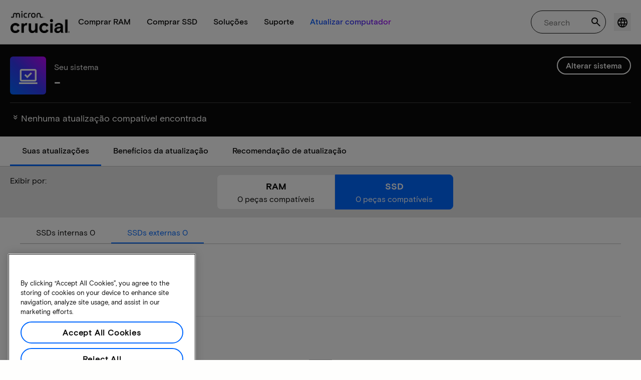

--- FILE ---
content_type: text/html;charset=utf-8
request_url: https://br.crucial.com/compatible-upgrade-for/foxconn/p4m8907ma-krs2h
body_size: 29787
content:
<!DOCTYPE HTML>

    

    
        
    
<html lang="pt">
<head>
          
    
        
    
    
    
    <meta charset="UTF-8"/>
    
    <meta name="template" content="crucial-content-page"/>
    <meta name="viewport" content="width=device-width, initial-scale=1"/>
    
    
    <!-- Call the parent template first to include common links -->
    
    <!-- Canonical link -->
    <script defer="defer" type="text/javascript" src="https://prod-cpg-cloud-br.crucial.com/.rum/@adobe/helix-rum-js@%5E2/dist/rum-standalone.js"></script>
<link rel="canonical" href="https://br.crucial.com/compatible-upgrade-for/foxconn/p4m8907ma-krs2h"/>
    
    <!-- Alternate language links -->
    
        <link rel="alternate" hreflang="en-nl" href="https://eu.crucial.com/compatible-upgrade-for/foxconn/p4m8907ma-krs2h"/>
    
        <link rel="alternate" hreflang="en-ie" href="https://eu.crucial.com/compatible-upgrade-for/foxconn/p4m8907ma-krs2h"/>
    
        <link rel="alternate" hreflang="en-gr" href="https://eu.crucial.com/compatible-upgrade-for/foxconn/p4m8907ma-krs2h"/>
    
        <link rel="alternate" hreflang="en-pt" href="https://eu.crucial.com/compatible-upgrade-for/foxconn/p4m8907ma-krs2h"/>
    
        <link rel="alternate" hreflang="es-es" href="https://www.crucial.es/compatible-upgrade-for/foxconn/p4m8907ma-krs2h"/>
    
        <link rel="alternate" hreflang="en-us" href="https://www.crucial.com/compatible-upgrade-for/foxconn/p4m8907ma-krs2h"/>
    
        <link rel="alternate" hreflang="en-gb" href="https://uk.crucial.com/compatible-upgrade-for/foxconn/p4m8907ma-krs2h"/>
    
        <link rel="alternate" hreflang="en-in" href="https://www.crucial.in/compatible-upgrade-for/foxconn/p4m8907ma-krs2h"/>
    
        <link rel="alternate" hreflang="es-mx" href="https://www.crucial.mx/compatible-upgrade-for/foxconn/p4m8907ma-krs2h"/>
    
        <link rel="alternate" hreflang="fr" href="https://www.crucial.fr/compatible-upgrade-for/foxconn/p4m8907ma-krs2h"/>
    
        <link rel="alternate" hreflang="it" href="https://it.crucial.com/compatible-upgrade-for/foxconn/p4m8907ma-krs2h"/>
    
        <link rel="alternate" hreflang="ja" href="https://www.crucial.jp/compatible-upgrade-for/foxconn/p4m8907ma-krs2h"/>
    
        <link rel="alternate" hreflang="ko" href="https://www.crucial.kr/compatible-upgrade-for/foxconn/p4m8907ma-krs2h"/>
    
        <link rel="alternate" hreflang="pt" href="https://br.crucial.com/compatible-upgrade-for/foxconn/p4m8907ma-krs2h"/>
    
        <link rel="alternate" hreflang="zh-cn" href="https://www.crucial.cn/compatible-upgrade-for/foxconn/p4m8907ma-krs2h"/>
    
        <link rel="alternate" hreflang="zh-tw" href="https://www.crucial.tw/compatible-upgrade-for/foxconn/p4m8907ma-krs2h"/>
    
        <link rel="alternate" hreflang="de" href="https://www.crucial.de/compatible-upgrade-for/foxconn/p4m8907ma-krs2h"/>
    
        <link rel="alternate" hreflang="x-default" href="https://br.crucial.com/compatible-upgrade-for/foxconn/p4m8907ma-krs2h"/>
    

    
    <!-- preconnect to boost subdomain performance -->
    <link rel="dns-prefetch" href="https://prod-cpg-cloud-br.crucial.com"/>
    <link rel="preconnect" href="https://prod-cpg-cloud-br.crucial.com" crossorigin="anonymous"/>

    

    
    <link rel="apple-touch-icon" sizes="180x180" href="https://prod-cpg-cloud-br.crucial.com/content/dam/crucial/favicon/apple-icon-180x180.png"/>
<link rel="icon" type="image/png" sizes="192x192" href="https://prod-cpg-cloud-br.crucial.com/content/dam/crucial/favicon/android-icon-192x192.png"/>
<link rel="icon" type="image/png" sizes="32x32" href="https://prod-cpg-cloud-br.crucial.com/content/dam/crucial/favicon/favicon-32x32.png"/> 
<link rel="icon" type="image/png" sizes="16x16" href="https://prod-cpg-cloud-br.crucial.com/content/dam/crucial/favicon/favicon-16x16.png"/>
<meta name="theme-color" content="#ffffff"/>

    
	<link rel="preload" href="https://prod-cpg-cloud-br.crucial.com/etc.clientlibs/crucial/cloud/clientlibs/clientlib-site/resources/fonts/MicronBasis-Medium.woff" as="font" type="font/woff" crossorigin="anonymous"/>
<link rel="preload" href="https://prod-cpg-cloud-br.crucial.com/etc.clientlibs/crucial/cloud/clientlibs/clientlib-site/resources/fonts/MicronBasis-Regular.woff" as="font" type="font/woff" crossorigin="anonymous"/>
<link rel="preload" href="https://prod-cpg-cloud-br.crucial.com/etc.clientlibs/crucial/cloud/clientlibs/clientlib-site/resources/fonts/MicronBasis-Light.woff" as="font" type="font/woff" crossorigin="anonymous"/>
<link rel="preload" href="https://prod-cpg-cloud-br.crucial.com/etc.clientlibs/crucial/cloud/clientlibs/clientlib-site/resources/fonts/MicronBasis-Bold.woff" as="font" type="font/woff" crossorigin="anonymous"/>
    
    
    

    

    

<script type="text/javascript">
            if ( !window.CQ_Analytics ) {
                window.CQ_Analytics = {};
            }
            if ( !CQ_Analytics.TestTarget ) {
                CQ_Analytics.TestTarget = {};
            }
            CQ_Analytics.TestTarget.clientCode = 'microntechnology';
            CQ_Analytics.TestTarget.currentPagePath = '\/content\/crucial\/pt\u002Dbr\/home\/compatible\u002Dupgrade\u002Dfor';
        </script>
    <script src="https://prod-cpg-cloud-br.crucial.com/etc.clientlibs/cq/testandtarget/clientlibs/testandtarget/parameters.lc-775c9eb7ff4c48025fbe3d707bcf5f55-lc.min.js"></script>
<script src="https://prod-cpg-cloud-br.crucial.com/etc.clientlibs/clientlibs/granite/jquery.lc-7842899024219bcbdb5e72c946870b79-lc.min.js"></script>
<script src="https://prod-cpg-cloud-br.crucial.com/etc.clientlibs/cq/personalization/clientlib/personalization/integrations/commons.lc-5370019fd157d93202ac2d6f771f04b8-lc.min.js"></script>
<script src="https://prod-cpg-cloud-br.crucial.com/etc.clientlibs/cq/testandtarget/clientlibs/testandtarget/atjs-integration.lc-401aa9ea1dd109fe7762186a74ae6c2b-lc.min.js"></script>


    


        <script type="text/javascript" src="//assets.adobedtm.com/4406f1b3c350/2713920b402d/launch-b776186fd5d6.min.js"></script>


    
    
    <link rel="stylesheet" href="https://prod-cpg-cloud-br.crucial.com/etc.clientlibs/crucial/cloud/clientlibs/clientlib-dependencies.lc-d41d8cd98f00b204e9800998ecf8427e-lc.min.css" type="text/css">
<link rel="stylesheet" href="https://prod-cpg-cloud-br.crucial.com/etc.clientlibs/crucial/cloud/clientlibs/clientlib-bootstrap.lc-981016ac483c870612727799a4cad35f-lc.min.css" type="text/css">
<link rel="stylesheet" href="https://prod-cpg-cloud-br.crucial.com/etc.clientlibs/crucial/cloud/clientlibs/clientlib-site.lc-efb6118374b306d554fb9ec0c504d8df-lc.min.css" type="text/css">


    
    
    <script async src="https://prod-cpg-cloud-br.crucial.com/etc.clientlibs/core/wcm/components/commons/datalayer/v2/clientlibs/core.wcm.components.commons.datalayer.v2.lc-1e0136bad0acfb78be509234578e44f9-lc.min.js"></script>


    
    <script async src="https://prod-cpg-cloud-br.crucial.com/etc.clientlibs/core/wcm/components/commons/datalayer/acdl/core.wcm.components.commons.datalayer.acdl.lc-bf921af342fd2c40139671dbf0920a1f-lc.min.js"></script>





    
    
        
    
    <link rel="stylesheet" href="https://prod-cpg-cloud-br.crucial.com/etc.clientlibs/crucial/cloud/clientlibs/clientlib-base.lc-876dc654da45b582d6ad0a8067f1a831-lc.min.css" type="text/css">





          

    
    
	
		
        
		 
			
				
				
                
								
                              
				
				
                
                
				               
                              
                               
                                
                
                
                
                
                          
			
		
		
		
		
		<meta name="description" content="Atualizações compatíveis indisponíveis para seu dispositivo devido a problemas do sistema ou dados ausentes. Tente novamente mais tarde."/> 
		<meta name="title" content="Atualizações de SSD e RAM | Crucial BR"/>
		<title>Atualizações de SSD e RAM | Crucial BR</title>
	
	<meta property="og:url" content="https://br.crucial.com/compatible-upgrade-for/foxconn/p4m8907ma-krs2h"/>
	<meta property="fb:app_id" content="170855982954686"/>
	<meta property="og:type" content="article"/>
    <meta property="og:title" content="Atualizações de SSD e RAM | Crucial BR"/>
	<meta property="og:description" content="Atualizações compatíveis indisponíveis para seu dispositivo devido a problemas do sistema ou dados ausentes. Tente novamente mais tarde."/>
	<meta property="og:site_name" content="Crucial"/>
	<meta property="og:locale" content="pt_BR"/>
	<meta property="og:image" content="https://content.crucial.com/content/dam/crucial/web-ui/social/facebook-like-crucial.jpg"/>
	<meta name="twitter:card" content="summary"/>
	<meta name="twitter:site" content="@CrucialMemory"/>
	<meta name="twitter:title" content="Atualizações de SSD e RAM | Crucial BR"/>
	<meta name="twitter:description" content="Atualizações compatíveis indisponíveis para seu dispositivo devido a problemas do sistema ou dados ausentes. Tente novamente mais tarde."/>
	<meta name="twitter:image" content="https://content.crucial.com/content/dam/crucial/web-ui/social/facebook-like-crucial.jpg"/>
	
	
    
    
    
      
    <script type="application/ld+json">
         {
                "@context": "http://schema.org",
                "@type": "WebPage",
                "url": "https://br.crucial.com/compatible-upgrade-for/foxconn/p4m8907ma-krs2h",
                "name": "Atualizações de SSD e RAM | Crucial BR",
                "description": "Atualizações compatíveis indisponíveis para seu dispositivo devido a problemas do sistema ou dados ausentes. Tente novamente mais tarde."
         } 
      </script>

	



    

<script>(window.BOOMR_mq=window.BOOMR_mq||[]).push(["addVar",{"rua.upush":"false","rua.cpush":"false","rua.upre":"false","rua.cpre":"false","rua.uprl":"false","rua.cprl":"false","rua.cprf":"false","rua.trans":"","rua.cook":"false","rua.ims":"false","rua.ufprl":"false","rua.cfprl":"false","rua.isuxp":"false","rua.texp":"norulematch","rua.ceh":"false","rua.ueh":"false","rua.ieh.st":"0"}]);</script>
                              <script>!function(e){var n="https://s.go-mpulse.net/boomerang/";if("False"=="True")e.BOOMR_config=e.BOOMR_config||{},e.BOOMR_config.PageParams=e.BOOMR_config.PageParams||{},e.BOOMR_config.PageParams.pci=!0,n="https://s2.go-mpulse.net/boomerang/";if(window.BOOMR_API_key="C82UA-T2TZE-FA9PT-QF29X-922P8",function(){function e(){if(!o){var e=document.createElement("script");e.id="boomr-scr-as",e.src=window.BOOMR.url,e.async=!0,i.parentNode.appendChild(e),o=!0}}function t(e){o=!0;var n,t,a,r,d=document,O=window;if(window.BOOMR.snippetMethod=e?"if":"i",t=function(e,n){var t=d.createElement("script");t.id=n||"boomr-if-as",t.src=window.BOOMR.url,BOOMR_lstart=(new Date).getTime(),e=e||d.body,e.appendChild(t)},!window.addEventListener&&window.attachEvent&&navigator.userAgent.match(/MSIE [67]\./))return window.BOOMR.snippetMethod="s",void t(i.parentNode,"boomr-async");a=document.createElement("IFRAME"),a.src="about:blank",a.title="",a.role="presentation",a.loading="eager",r=(a.frameElement||a).style,r.width=0,r.height=0,r.border=0,r.display="none",i.parentNode.appendChild(a);try{O=a.contentWindow,d=O.document.open()}catch(_){n=document.domain,a.src="javascript:var d=document.open();d.domain='"+n+"';void(0);",O=a.contentWindow,d=O.document.open()}if(n)d._boomrl=function(){this.domain=n,t()},d.write("<bo"+"dy onload='document._boomrl();'>");else if(O._boomrl=function(){t()},O.addEventListener)O.addEventListener("load",O._boomrl,!1);else if(O.attachEvent)O.attachEvent("onload",O._boomrl);d.close()}function a(e){window.BOOMR_onload=e&&e.timeStamp||(new Date).getTime()}if(!window.BOOMR||!window.BOOMR.version&&!window.BOOMR.snippetExecuted){window.BOOMR=window.BOOMR||{},window.BOOMR.snippetStart=(new Date).getTime(),window.BOOMR.snippetExecuted=!0,window.BOOMR.snippetVersion=12,window.BOOMR.url=n+"C82UA-T2TZE-FA9PT-QF29X-922P8";var i=document.currentScript||document.getElementsByTagName("script")[0],o=!1,r=document.createElement("link");if(r.relList&&"function"==typeof r.relList.supports&&r.relList.supports("preload")&&"as"in r)window.BOOMR.snippetMethod="p",r.href=window.BOOMR.url,r.rel="preload",r.as="script",r.addEventListener("load",e),r.addEventListener("error",function(){t(!0)}),setTimeout(function(){if(!o)t(!0)},3e3),BOOMR_lstart=(new Date).getTime(),i.parentNode.appendChild(r);else t(!1);if(window.addEventListener)window.addEventListener("load",a,!1);else if(window.attachEvent)window.attachEvent("onload",a)}}(),"".length>0)if(e&&"performance"in e&&e.performance&&"function"==typeof e.performance.setResourceTimingBufferSize)e.performance.setResourceTimingBufferSize();!function(){if(BOOMR=e.BOOMR||{},BOOMR.plugins=BOOMR.plugins||{},!BOOMR.plugins.AK){var n=""=="true"?1:0,t="",a="c7jazbax2w5nc2lrnspq-f-77be9e734-clientnsv4-s.akamaihd.net",i="false"=="true"?2:1,o={"ak.v":"39","ak.cp":"1848018","ak.ai":parseInt("1233956",10),"ak.ol":"0","ak.cr":0,"ak.ipv":4,"ak.proto":"http/1.1","ak.rid":"1963fd0d","ak.r":51095,"ak.a2":n,"ak.m":"dsca","ak.n":"essl","ak.bpcip":"3.15.9.0","ak.cport":48145,"ak.gh":"23.215.214.239","ak.quicv":"","ak.tlsv":"tls1.3","ak.0rtt":"","ak.0rtt.ed":"","ak.csrc":"-","ak.acc":"bbr","ak.t":"1769041055","ak.ak":"hOBiQwZUYzCg5VSAfCLimQ==RpNgpMqMDLemK3OCyWkO/RO6gXPfHNJlyBrHdBgDq3hn2WS6rRcavUo0VuES+H1Jk/mSnHWu53+1jS4rtdpSaLV8MobHFLQ33UtneH+360mw99xSTbdUB3PfelVWrin+/BV9rYcQTMkZV/DuQcyx0wujWcKl/9yA/fjzwlkdvw308mhIZVwKZ6vv0K+/M/0yFr2uW5h/9OiK0FOgZ7UI7RBZn3TtHWRrD73j1Ou8NXlI0j+wJWMIPRkhBvaLgk+VDnE5xrpT1bXu45ktRAvSwOujWE5HciFf+IykXuxDc/HPPJGClhzysXCyuMbxTXwcVmys3O/EJCmmnd8Lmw93BB4vmZhPVL+6hkSj4TYpUFuKZBfbCxALlfetI6HZyQcDUnurXoi/Lt91XK7RBxvOZNsdoQ9V33sB4EhiCDU7gS0=","ak.pv":"12","ak.dpoabenc":"","ak.tf":i};if(""!==t)o["ak.ruds"]=t;var r={i:!1,av:function(n){var t="http.initiator";if(n&&(!n[t]||"spa_hard"===n[t]))o["ak.feo"]=void 0!==e.aFeoApplied?1:0,BOOMR.addVar(o)},rv:function(){var e=["ak.bpcip","ak.cport","ak.cr","ak.csrc","ak.gh","ak.ipv","ak.m","ak.n","ak.ol","ak.proto","ak.quicv","ak.tlsv","ak.0rtt","ak.0rtt.ed","ak.r","ak.acc","ak.t","ak.tf"];BOOMR.removeVar(e)}};BOOMR.plugins.AK={akVars:o,akDNSPreFetchDomain:a,init:function(){if(!r.i){var e=BOOMR.subscribe;e("before_beacon",r.av,null,null),e("onbeacon",r.rv,null,null),r.i=!0}return this},is_complete:function(){return!0}}}}()}(window);</script></head>
<body class="page primarypage basicpage" id="page-50b1f090e3" data-cmp-data-layer-enabled>
      <div id="content-page-component" data-component-type="js" data-component="pagecomponent" data-pageprops="{&#34;buyingOptions&#34;:&#34;Comprar agora&#34;,&#34;assetId&#34;:&#34;6653&#34;,&#34;domain&#34;:&#34;https://prod-cpg-cloud-br.crucial.com&#34;,&#34;addToCart&#34;:&#34;Adicionar ao carrinho&#34;,&#34;isPublish&#34;:&#34;true&#34;,&#34;locale&#34;:&#34;pt_BR&#34;,&#34;pagePath&#34;:&#34;/content/crucial/pt-br/home/compatible-upgrade-for&#34;,&#34;msrpLabel&#34;:&#34;&#34;,&#34;currencyCode&#34;:&#34;&#34;,&#34;globalfeaturessettings&#34;:{&#34;buyingoptions&#34;:&#34;true&#34;,&#34;removeaccountinfo&#34;:&#34;true&#34;}}">
        </div>
      <script>
      window.adobeDataLayer = window.adobeDataLayer || [];
      adobeDataLayer.push({
              page: JSON.parse("{\x22page\u002D50b1f090e3\x22:{\x22@type\x22:\x22crucial\/components\/structure\/page\x22,\x22repo:modifyDate\x22:\x222025\u002D10\u002D29T12:19:48Z\x22,\x22dc:title\x22:\x22Atualizações compatíveis\x22,\x22xdm:template\x22:\x22\/conf\/crucial\/settings\/wcm\/templates\/crucial\u002Dcontent\u002Dpage\x22,\x22xdm:language\x22:\x22pt\x22,\x22xdm:tags\x22:[],\x22repo:path\x22:\x22\/content\/crucial\/pt\u002Dbr\/home\/compatible\u002Dupgrade\u002Dfor.html\x22}}"),
              event:'pageload',
              eventInfo: {
                  path: 'page.page\u002D50b1f090e3'
              }
          });
          for(let i=0;i<window['adobeDataLayer'].length;i++){
            if(window['adobeDataLayer'][i]['page']){
              let pageInformation = {
                breadcrumbs : "crucial:pt\u002Dbr:home:compatible\u002Dupgrade\u002Dfor",
                hierarchie1: "crucial:pt\u002Dbr:home:compatible\u002Dupgrade\u002Dfor",
                internalPageName: "compatible\u002Dupgrade\u002Dfor",
                pageID: "prod\u002Dcpg\u002Dcloud\u002Dbr.crucial.com:content:crucial:pt\u002Dbr:home:compatible\u002Dupgrade\u002Dfor",
                pageName: "content:crucial:pt\u002Dbr:home:compatible\u002Dupgrade\u002Dfor",
                pageShortName: "crucial:[...]:compatible\u002Dupgrade\u002Dfor",
                pageType: "advisor\u002Dresults",
                referringURL: document.referrer,
                rollup: "crucial:pt\u002Dbr:home:compatible\u002Dupgrade\u002Dfor",
                server: "prod\u002Dcpg\u002Dcloud\u002Dbr.crucial.com",
                tagging: "",
                title: "Atualizações compatíveis",
                urlShortcut: "",
                destinationURL: "https:\/\/prod\u002Dcpg\u002Dcloud\u002Dbr.crucial.com\/content\/crucial\/pt\u002Dbr\/home\/compatible\u002Dupgrade\u002Dfor.foxconn.p4m8907ma\u002Dkrs2h.html"              
              };
              
              let categroyInfo = {
                type: "\/conf\/crucial\/settings\/wcm\/templates\/crucial\u002Dcontent\u002Dpage",
                version: "2025\u002D10\u002D29"
              };             
              window['adobeDataLayer'][i]['page'].pageInfo = pageInformation;
              window['adobeDataLayer'][i]['page'].category = categroyInfo;
              break;           
            }        
          }
      </script>
      
             
            




            
<div class="root container responsivegrid">
    <span></span>
    
    <div id="container-fc4aff66dc" class="cmp-container">
        


<div class="aem-Grid aem-Grid--12 aem-Grid--default--12 ">
    
    <div class="experiencefragment aem-GridColumn aem-GridColumn--default--12">


    
</div>
<div class="container responsivegrid aem-GridColumn aem-GridColumn--default--12">
    <span></span>
    
    <div id="container-54ac765de5" class="cmp-container">
        


<div class="aem-Grid aem-Grid--12 aem-Grid--default--12 ">
    
    <div class="ghost aem-GridColumn aem-GridColumn--default--12">

</div>
<div class="experiencefragment megamenu-header-sticky-wrapper aem-GridColumn aem-GridColumn--default--12">
<div id="experiencefragment-6c0c24fb1d" class="cmp-experiencefragment cmp-experiencefragment--header">

    <span></span>
    
    <div id="container-2a65af0fc8" class="cmp-container">
        


<div class="aem-Grid aem-Grid--12 aem-Grid--default--12 ">
    
    <div class="container responsivegrid aem-GridColumn aem-GridColumn--default--12">
    <span></span>
    
    
    
    <div id="container-f8c39fb851" class="cmp-container">
        
        
        
    </div>

</div>
<div class="container responsivegrid aem-GridColumn aem-GridColumn--default--12">
    <span></span>
    
    
    
    <div id="container-45b54ad273" class="cmp-container">
        
        <div class="megamenuheader">



<div class='crucial-megamenu ' data-component-type="JS" data-component="navbar-megamenu">
  <div class="cr-container" id='megamenuheader-1464109694'>
    <div class='crucial-megamenu__wrapper'>
      <div class='crucial-megamenu__menu-items'>
        <a class="crucial-logo" href='https://br.crucial.com/' aria-label="crucial-logo"><img src='https://assets.micron.com/adobe/assets/urn:aaid:aem:939b9120-3ee8-4e1d-853f-13b625ed922b/as/crucial-logo.png?image_webp=true' alt='Micron Crucial Logo' fetchpriority="high" width="120" height="44"/></a>
        <nav class="crucial-megamenu__nav-items-wrapper" role="region" aria-label="Left navigation menu with logo, home, and primary navigation links">
          <ul class="crucial-megamenu__nav-items">
            <li class="crucial-megamenu__logo">
              <a href='https://br.crucial.com/' aria-label="crucial-logo">
                <img src='https://assets.micron.com/adobe/assets/urn:aaid:aem:939b9120-3ee8-4e1d-853f-13b625ed922b/as/crucial-logo.png?image_webp=true' alt='Micron Crucial Logo' aria-label="crucial logo"/>
              </a>
              <i class="cr-icon-closeblack crucial-megamenu__hamburger-closebtn" role="button" tabindex="0" aria-label="Close Drawer/Sidebar"></i>
            </li>
            <li class="crucial-megamenu__home-text">
              <span>Página inicial</span>
            </li>
            <li>
              <div class="primarynavmenu">


<div data-component-type="JS" data-component="primary-menuitem">
    <div class="crucial-megamenu__parent-item" id="primarymenu-356010956">
        <h6 class="crucial-megamenu__item-title">
            Comprar RAM
            <i class="cr-icon-chevronright" role="button" tabindex="0" aria-label="chevron right"></i>
        </h6>
        <div class='crucial-megamenu__parent-item__child-item'>
            <div class="crucial-popover-back-wrapper">
                <i class="cr-icon-chevronright popover-back" role="button" tabindex="0" aria-label="chevron left"></i>
                <span> RAM</span>
            </div>
            <div class="crucial-popover-close-wrapper">
                <i class="crucial-popover-icon cr-icon-closeblack popover-close" role="button" tabindex="0" aria-label="Close Popover"></i>
            </div>
            <div data-component-type="JS" data-component="navbar-submenu" class="cr-container">
                <div class="cr-row megamenu-header">
                    <div class="cr-col cr-col-12">
                        <div data-component-type="custom" data-component="custom-link" class="custom-link align-left">
                            <a href="https://br.crucial.com/catalog/memory" target="_self" class='primary'>
                                <span> Comprar toda a memória</span>
                                <i class="cr-icon-chevronright" role="img" aria-hidden="true"></i>
                              </a>
                        </div>
                    </div>
                </div> 
                <div class="cr-row megamenu-content">
                    <div class="dropdowncolumn cr-col cr-col-12 cr-col-lg-2 category-column">

    

<div data-component-type="JS" data-component="dropdown-column" class="" id="dropdowncolumn-234867081">
	<div>
		<div class="category-title">Pesquisar por tipo</div>
		<div class="category-list">			
			 <div class="linklist list cmp-header-links">
    

<ul id="listoflinks" data-cmp-data-layer="{&#34;listoflinks&#34;:{&#34;@type&#34;:&#34;/apps/crucial/components/custom/linklist&#34;,&#34;repo:modifyDate&#34;:&#34;2025-09-18T13:55:33Z&#34;}}" class="cmp-list" data-component="linklist" data-component-type="custom">
    <li class="cmp-list__item">
    <a class="cmp-list__item-link" href="https://br.crucial.com/catalog/memory?selectedValues=SODIMM@module_type">
        <span class="cmp-list__item-title">Memória de notebook</span>
        
    </a>
    
</li>
    

    <li class="cmp-list__item">
    <a class="cmp-list__item-link" href="https://br.crucial.com/catalog/memory?selectedValues=UDIMM@module_type">
        <span class="cmp-list__item-title">Memória de desktop</span>
        
    </a>
    
</li>
    
</ul>

    

</div>
												
		</div>
	</div>
	
	
	
		
</div></div>
 
                
                    <div class="dropdowncolumn cr-col cr-col-12 cr-col-lg-6 cards-column">

    

<div data-component-type="JS" data-component="dropdown-column" class="" id="dropdowncolumn-234867080">
	
	<div>
		<div class="category-title">Comprar por tecnologia</div>
		<div class="cr-row">
			<div class="cr-col cr-col-12 cr-col-lg-6">
				<div class="megamenuteaser teaser megamenu-category-card"><div data-analytics-id="megamenu-teaser-analyticsID" data-component-type='core' data-component='teaserCards' id="megamenuteaser-be62b94434" class="cmp-teaser" data-cmp-data-layer="{&#34;megamenuteaser-be62b94434&#34;:{&#34;@type&#34;:&#34;/apps/crucial/components/custom/megamenuteaser&#34;,&#34;repo:modifyDate&#34;:&#34;2025-09-18T13:55:33Z&#34;,&#34;dc:title&#34;:&#34;RAM DDR5&#34;,&#34;dc:description&#34;:&#34;&lt;p>&lt;p>Alta velocidade para CPUs com vários núcleos&lt;/p>\r\n&lt;/p>\r\n&#34;,&#34;xdm:linkURL&#34;:&#34;https://br.crucial.com/catalog/memory/ddr5&#34;}}">  
        <div class='cmp-teaser__content'>
            <h6 class="cmp-teaser__title"> 
				<a class="cmp-teaser__link" data-cmp-clickable href="https://br.crucial.com/catalog/memory/ddr5">RAM DDR5
				            
				 </a>				
			 </h6>
            
    <div class="cmp-teaser__description"><p></p><p>Alta velocidade para CPUs com vários núcleos</p>

</div>

            
        </div>
		<a class="cmp-teaser__link" data-cmp-clickable href="https://br.crucial.com/catalog/memory/ddr5">
            
    <div class="cmp-teaser__image"><div data-cmp-is="image" data-component-type="JS" data-component="image" data-cmp-src="https://assets.micron.com/adobe/assets/urn:aaid:aem:37163de2-c7ca-408a-95d8-9f07c83ee070/as/ddr5.png?width={.width}&amp;preferwebp=true" data-cmp-filereference="/urn:aaid:aem:37163de2-c7ca-408a-95d8-9f07c83ee070/ddr5.png" data-cmp-hook-image="imageV3" class="cmp-image" itemscope itemtype="http://schema.org/ImageObject">
    
        <picture>
            
            
            
            
            <img src="https://assets.micron.com/adobe/assets/urn:aaid:aem:37163de2-c7ca-408a-95d8-9f07c83ee070/as/ddr5.png?width=1500&preferwebp=true" loading="lazy" class="cmp-image__image" itemprop="contentUrl" alt data-close-label="Close" data-expansion="false"/>
        </picture>
    
    
    
</div>

    
</div>

        </a>
</div>

    
</div>
 
		    </div>
<div class="cr-col cr-col-12 cr-col-lg-6">
				<div class="megamenuteaser teaser megamenu-category-card"><div data-analytics-id="megamenu-teaser-analyticsID" data-component-type='core' data-component='teaserCards' id="megamenuteaser-36a8cbfa78" class="cmp-teaser" data-cmp-data-layer="{&#34;megamenuteaser-36a8cbfa78&#34;:{&#34;@type&#34;:&#34;/apps/crucial/components/custom/megamenuteaser&#34;,&#34;repo:modifyDate&#34;:&#34;2025-09-18T13:55:33Z&#34;,&#34;dc:title&#34;:&#34;RAM DDR4&#34;,&#34;dc:description&#34;:&#34;&lt;p>&lt;p>Aumente o potencial do seu sistema&lt;/p>\r\n&lt;/p>\r\n&#34;,&#34;xdm:linkURL&#34;:&#34;https://br.crucial.com/catalog/memory/ddr4&#34;}}">  
        <div class='cmp-teaser__content'>
            <h6 class="cmp-teaser__title"> 
				<a class="cmp-teaser__link" data-cmp-clickable href="https://br.crucial.com/catalog/memory/ddr4">RAM DDR4
				            
				 </a>				
			 </h6>
            
    <div class="cmp-teaser__description"><p></p><p>Aumente o potencial do seu sistema</p>

</div>

            
        </div>
		<a class="cmp-teaser__link" data-cmp-clickable href="https://br.crucial.com/catalog/memory/ddr4">
            
    <div class="cmp-teaser__image"><div data-cmp-is="image" data-component-type="JS" data-component="image" data-cmp-src="https://assets.micron.com/adobe/assets/urn:aaid:aem:13ed39f1-1685-420b-b260-ba81828c88b1/as/ddr4.png?width={.width}&amp;preferwebp=true" data-cmp-filereference="/urn:aaid:aem:13ed39f1-1685-420b-b260-ba81828c88b1/ddr4.png" data-cmp-hook-image="imageV3" class="cmp-image" itemscope itemtype="http://schema.org/ImageObject">
    
        <picture>
            
            
            
            
            <img src="https://assets.micron.com/adobe/assets/urn:aaid:aem:13ed39f1-1685-420b-b260-ba81828c88b1/as/ddr4.png?width=1500&preferwebp=true" loading="lazy" class="cmp-image__image" itemprop="contentUrl" alt data-close-label="Close" data-expansion="false"/>
        </picture>
    
    
    
</div>

    
</div>

        </a>
</div>

    
</div>
 
		    </div>
<div class="cr-col cr-col-12 cr-col-lg-6">
				<div class="megamenuteaser teaser megamenu-category-card"><div data-analytics-id="megamenu-teaser-analyticsID" data-component-type='core' data-component='teaserCards' id="megamenuteaser-be9178d6a1" class="cmp-teaser" data-cmp-data-layer="{&#34;megamenuteaser-be9178d6a1&#34;:{&#34;@type&#34;:&#34;/apps/crucial/components/custom/megamenuteaser&#34;,&#34;repo:modifyDate&#34;:&#34;2025-09-18T13:55:33Z&#34;,&#34;dc:title&#34;:&#34;Linha Pro&#34;,&#34;dc:description&#34;:&#34;&lt;p>Alta performance pronta para uso&lt;/p>\n&#34;,&#34;xdm:linkURL&#34;:&#34;https://br.crucial.com/catalog/memory/crucial-pro-memory&#34;}}">  
        <div class='cmp-teaser__content'>
            <h6 class="cmp-teaser__title"> 
				<a class="cmp-teaser__link" data-cmp-clickable href="https://br.crucial.com/catalog/memory/crucial-pro-memory">Linha Pro
				            
				 </a>				
			 </h6>
            
    <div class="cmp-teaser__description"><p>Alta performance pronta para uso</p>
</div>

            
        </div>
		<a class="cmp-teaser__link" data-cmp-clickable href="https://br.crucial.com/catalog/memory/crucial-pro-memory">
            
    <div class="cmp-teaser__image"><div data-cmp-is="image" data-component-type="JS" data-component="image" data-cmp-src="https://prod-cpg-cloud-br.crucial.com/content/experience-fragments/crucial/pt-br/header/header/master/_jcr_content/root/container_1326097113/megamenuheader/primarynavigationmenu-1/subcolumn-2/teaser-3.coreimg%7B.width%7D.png/1758203733256/crucial-shop-ram-pro-series.png" data-asset-id="9557e0c9-f65c-41b1-8005-c61bb5f3e5bd" data-cmp-filereference="/content/dam/crucial/mega-menu/crucial-shop-ram-pro-series.png" data-cmp-hook-image="imageV3" class="cmp-image" itemscope itemtype="http://schema.org/ImageObject">
    
        <picture>
            
            
            
            
            <img src="https://prod-cpg-cloud-br.crucial.com/content/experience-fragments/crucial/pt-br/header/header/master/_jcr_content/root/container_1326097113/megamenuheader/primarynavigationmenu-1/subcolumn-2/teaser-3.coreimg.png/1758203733256/crucial-shop-ram-pro-series.png" loading="lazy" class="cmp-image__image" itemprop="contentUrl" alt data-close-label="Close" data-expansion="false"/>
        </picture>
    
    
    
</div>

    
</div>

        </a>
</div>

    
</div>
 
		    </div>
<div class="cr-col cr-col-12 cr-col-lg-6">
				<div class="megamenuteaser teaser megamenu-category-card"><div data-analytics-id="megamenu-teaser-analyticsID" data-component-type='core' data-component='teaserCards' id="megamenuteaser-3e397b7eb3" class="cmp-teaser" data-cmp-data-layer="{&#34;megamenuteaser-3e397b7eb3&#34;:{&#34;@type&#34;:&#34;/apps/crucial/components/custom/megamenuteaser&#34;,&#34;repo:modifyDate&#34;:&#34;2025-09-18T13:55:33Z&#34;,&#34;dc:title&#34;:&#34;Crucial Pro com execução de overclock&#34;,&#34;dc:description&#34;:&#34;&lt;p>Jogos mais rápidos desbloqueados&lt;/p>\n&#34;,&#34;xdm:linkURL&#34;:&#34;https://br.crucial.com/catalog/memory?selectedValues=Pro%20Overclocking@series&#34;}}">  
        <div class='cmp-teaser__content'>
            <h6 class="cmp-teaser__title"> 
				<a class="cmp-teaser__link" data-cmp-clickable href="https://br.crucial.com/catalog/memory?selectedValues=Pro%20Overclocking@series">Crucial Pro com execução de overclock
				            
				 </a>				
			 </h6>
            
    <div class="cmp-teaser__description"><p>Jogos mais rápidos desbloqueados</p>
</div>

            
        </div>
		<a class="cmp-teaser__link" data-cmp-clickable href="https://br.crucial.com/catalog/memory?selectedValues=Pro%20Overclocking@series">
            
    <div class="cmp-teaser__image"><div data-cmp-is="image" data-component-type="JS" data-component="image" data-cmp-src="https://prod-cpg-cloud-br.crucial.com/content/experience-fragments/crucial/pt-br/header/header/master/_jcr_content/root/container_1326097113/megamenuheader/primarynavigationmenu-1/subcolumn-2/teaser-4.coreimg%7B.width%7D.png/1758203733271/crucial-shop-ram-pro-overclocking.png" data-asset-id="92c605ce-6028-4bfa-9b27-4e299dddcb7b" data-cmp-filereference="/content/dam/crucial/mega-menu/crucial-shop-ram-pro-overclocking.png" data-cmp-hook-image="imageV3" class="cmp-image" itemscope itemtype="http://schema.org/ImageObject">
    
        <picture>
            
            
            
            
            <img src="https://prod-cpg-cloud-br.crucial.com/content/experience-fragments/crucial/pt-br/header/header/master/_jcr_content/root/container_1326097113/megamenuheader/primarynavigationmenu-1/subcolumn-2/teaser-4.coreimg.png/1758203733271/crucial-shop-ram-pro-overclocking.png" loading="lazy" class="cmp-image__image" itemprop="contentUrl" alt data-close-label="Close" data-expansion="false"/>
        </picture>
    
    
    
</div>

    
</div>

        </a>
</div>

    
</div>
 
		    </div>

		</div>
	</div>
	
	
		
</div></div>
 
                
                    <div class="dropdowncolumn cr-col cr-col-12 cr-col-lg-4 featured-cards-column">

    

<div data-component-type="JS" data-component="dropdown-column" class="" id="dropdowncolumn-234867079">
	
	
	<div>
			<div class="category-title">Produtos em destaque</div>
			<div class="cr-row">
				<div class="cr-col cr-col-12 cr-col-lg-6">
					<div class="megamenuteaser teaser megamenu-featured-products"><div data-analytics-id="megamenu-teaser-analyticsID" data-component-type='core' data-component='teaserCards' id="megamenuteaser-8a80abf348" class="cmp-teaser" data-cmp-data-layer="{&#34;megamenuteaser-8a80abf348&#34;:{&#34;@type&#34;:&#34;/apps/crucial/components/custom/megamenuteaser&#34;,&#34;repo:modifyDate&#34;:&#34;2025-09-18T13:55:33Z&#34;,&#34;dc:title&#34;:&#34;Kit Crucial Pro DDR5-6400 de 64 GB (32 GB x 2)&#34;,&#34;xdm:linkURL&#34;:&#34;https://br.crucial.com/memory/ddr5/CP2K32G64C40U5B&#34;}}">  
        <div class='cmp-teaser__content'>
            <p class="cmp-teaser__title"> 
				<a class="cmp-teaser__link" data-cmp-clickable href="https://br.crucial.com/memory/ddr5/CP2K32G64C40U5B">Kit Crucial Pro DDR5-6400 de 64 GB (32 GB x 2)
				            
				 </a>				
			 </p>
            
    

            
        </div>
		<a class="cmp-teaser__link" data-cmp-clickable href="https://br.crucial.com/memory/ddr5/CP2K32G64C40U5B">
            
    <div class="cmp-teaser__image"><div data-cmp-is="image" data-component-type="JS" data-component="image" data-cmp-src="https://prod-cpg-cloud-br.crucial.com/content/experience-fragments/crucial/pt-br/header/header/master/_jcr_content/root/container_1326097113/megamenuheader/primarynavigationmenu-1/subcolumn-3/teaser-1.coreimg%7B.width%7D.jpeg/1758203733303/crucial-shop-ram-featured-products-ddr5-black.jpeg" data-asset-id="7fd1d8b7-351b-4c03-b589-08825564a148" data-cmp-filereference="/content/dam/crucial/mega-menu/crucial-shop-ram-featured-products-ddr5-black.jpg" data-cmp-hook-image="imageV3" class="cmp-image" itemscope itemtype="http://schema.org/ImageObject">
    
        <picture>
            
            
            
            
            <img src="https://prod-cpg-cloud-br.crucial.com/content/experience-fragments/crucial/pt-br/header/header/master/_jcr_content/root/container_1326097113/megamenuheader/primarynavigationmenu-1/subcolumn-3/teaser-1.coreimg.jpeg/1758203733303/crucial-shop-ram-featured-products-ddr5-black.jpeg" loading="lazy" class="cmp-image__image" itemprop="contentUrl" alt data-close-label="Close" data-expansion="false"/>
        </picture>
    
    
    
</div>

    
</div>

        </a>
</div>

    
</div>
  
			    </div>
<div class="cr-col cr-col-12 cr-col-lg-6">
					<div class="megamenuteaser teaser megamenu-featured-products"><div data-analytics-id="megamenu-teaser-analyticsID" data-component-type='core' data-component='teaserCards' id="megamenuteaser-d2a52a4888" class="cmp-teaser" data-cmp-data-layer="{&#34;megamenuteaser-d2a52a4888&#34;:{&#34;@type&#34;:&#34;/apps/crucial/components/custom/megamenuteaser&#34;,&#34;repo:modifyDate&#34;:&#34;2025-09-18T13:55:33Z&#34;,&#34;dc:title&#34;:&#34;Kit Crucial Pro DDR5-6400 de 64 GB (32 GB x 2)&#34;,&#34;xdm:linkURL&#34;:&#34;https://br.crucial.com/memory/ddr5/CP2K32G64C40U5W&#34;}}">  
        <div class='cmp-teaser__content'>
            <p class="cmp-teaser__title"> 
				<a class="cmp-teaser__link" data-cmp-clickable href="https://br.crucial.com/memory/ddr5/CP2K32G64C40U5W">Kit Crucial Pro DDR5-6400 de 64 GB (32 GB x 2)
				            
				 </a>				
			 </p>
            
    

            
        </div>
		<a class="cmp-teaser__link" data-cmp-clickable href="https://br.crucial.com/memory/ddr5/CP2K32G64C40U5W">
            
    <div class="cmp-teaser__image"><div data-cmp-is="image" data-component-type="JS" data-component="image" data-cmp-src="https://prod-cpg-cloud-br.crucial.com/content/experience-fragments/crucial/pt-br/header/header/master/_jcr_content/root/container_1326097113/megamenuheader/primarynavigationmenu-1/subcolumn-3/teaser-2.coreimg%7B.width%7D.jpeg/1758203733325/crucial-shop-ram-featured-products-ddr5-white.jpeg" data-asset-id="d9233123-d47f-437a-8f0d-aa2697ef25c2" data-cmp-filereference="/content/dam/crucial/mega-menu/crucial-shop-ram-featured-products-ddr5-white.jpg" data-cmp-hook-image="imageV3" class="cmp-image" itemscope itemtype="http://schema.org/ImageObject">
    
        <picture>
            
            
            
            
            <img src="https://prod-cpg-cloud-br.crucial.com/content/experience-fragments/crucial/pt-br/header/header/master/_jcr_content/root/container_1326097113/megamenuheader/primarynavigationmenu-1/subcolumn-3/teaser-2.coreimg.jpeg/1758203733325/crucial-shop-ram-featured-products-ddr5-white.jpeg" loading="lazy" class="cmp-image__image" itemprop="contentUrl" alt data-close-label="Close" data-expansion="false"/>
        </picture>
    
    
    
</div>

    
</div>

        </a>
</div>

    
</div>
  
			    </div>

			</div>
			
	
	</div>
	
		
</div></div>
 
                </div>
                <div class="cr-row megamenu-footer">
                    <div class="cr-col cr-col-12">
                        <div data-component-type="custom" data-component="custom-link" class="custom-link align-center">
                            <a href="https://br.crucial.com/products/memory" target="_self" class="primary">
                               <span>Veja mais</span>
                               <i class="cr-icon-chevronright" role="img" aria-hidden="true"></i>
                            </a>
                        </div> 
                        <div class='teaser cr-rawCss-teaserCard'>
							<div class="megamenuteaser teaser megamenu-featured-products">

    
</div>

                        </div>
                    </div>
                 </div>
            </div>    
        </div>
    </div>
    
	
</div>	
        
 </div>

            </li>
<li>
              <div class="primarynavmenu">


<div data-component-type="JS" data-component="primary-menuitem">
    <div class="crucial-megamenu__parent-item" id="primarymenu-356010957">
        <h6 class="crucial-megamenu__item-title">
            Comprar SSD
            <i class="cr-icon-chevronright" role="button" tabindex="0" aria-label="chevron right"></i>
        </h6>
        <div class='crucial-megamenu__parent-item__child-item'>
            <div class="crucial-popover-back-wrapper">
                <i class="cr-icon-chevronright popover-back" role="button" tabindex="0" aria-label="chevron left"></i>
                <span> Comprar SSD</span>
            </div>
            <div class="crucial-popover-close-wrapper">
                <i class="crucial-popover-icon cr-icon-closeblack popover-close" role="button" tabindex="0" aria-label="Close Popover"></i>
            </div>
            <div data-component-type="JS" data-component="navbar-submenu" class="cr-container">
                <div class="cr-row megamenu-header">
                    <div class="cr-col cr-col-12">
                        <div data-component-type="custom" data-component="custom-link" class="custom-link align-left">
                            <a href="https://br.crucial.com/catalog/ssd" target="_self" class='primary'>
                                <span> Compre todo o armazenamento</span>
                                <i class="cr-icon-chevronright" role="img" aria-hidden="true"></i>
                              </a>
                        </div>
                    </div>
                </div> 
                <div class="cr-row megamenu-content">
                    <div class="dropdowncolumn cr-col cr-col-12 cr-col-lg-6 cards-column">

    

<div data-component-type="JS" data-component="dropdown-column" class="" id="dropdowncolumn-528270088">
	
	<div>
		<div class="category-title">Comprar por tecnologia</div>
		<div class="cr-row">
			<div class="cr-col cr-col-12 cr-col-lg-6">
				<div class="megamenuteaser teaser megamenu-category-card"><div data-analytics-id="megamenu-teaser-analyticsID" data-component-type='core' data-component='teaserCards' id="megamenuteaser-f836ae2b1e" class="cmp-teaser" data-cmp-data-layer="{&#34;megamenuteaser-f836ae2b1e&#34;:{&#34;@type&#34;:&#34;/apps/crucial/components/custom/megamenuteaser&#34;,&#34;repo:modifyDate&#34;:&#34;2025-07-30T06:52:24Z&#34;,&#34;dc:title&#34;:&#34;NVMe SSDs&#34;,&#34;dc:description&#34;:&#34;&lt;p>Experimente um desempenho ultrarrápido&lt;/p>\r\n&#34;,&#34;xdm:linkURL&#34;:&#34;https://br.crucial.com/catalog/ssd/nvme&#34;}}">  
        <div class='cmp-teaser__content'>
            <h6 class="cmp-teaser__title"> 
				<a class="cmp-teaser__link" data-cmp-clickable href="https://br.crucial.com/catalog/ssd/nvme">NVMe SSDs
				            
				 </a>				
			 </h6>
            
    <div class="cmp-teaser__description"><p>Experimente um desempenho ultrarrápido</p>
</div>

            
        </div>
		<a class="cmp-teaser__link" data-cmp-clickable href="https://br.crucial.com/catalog/ssd/nvme">
            
    <div class="cmp-teaser__image"><div data-cmp-is="image" data-component-type="JS" data-component="image" data-cmp-src="https://prod-cpg-cloud-br.crucial.com/content/experience-fragments/crucial/pt-br/header/header/master/_jcr_content/root/container_1326097113/megamenuheader/primarynavigationmenu-2/subcolumn-1/teaser-1.coreimg%7B.width%7D.png/1753858344480/crucial-shop-sdd-nvme-ssd.png" data-asset-id="5abc6db7-12a3-4b9f-b7d4-f266561100d6" data-cmp-filereference="/content/dam/crucial/mega-menu/crucial-shop-sdd-nvme-ssd.png" data-cmp-hook-image="imageV3" class="cmp-image" itemscope itemtype="http://schema.org/ImageObject">
    
        <picture>
            
            
            
            
            <img src="https://prod-cpg-cloud-br.crucial.com/content/experience-fragments/crucial/pt-br/header/header/master/_jcr_content/root/container_1326097113/megamenuheader/primarynavigationmenu-2/subcolumn-1/teaser-1.coreimg.png/1753858344480/crucial-shop-sdd-nvme-ssd.png" loading="lazy" class="cmp-image__image" itemprop="contentUrl" alt data-close-label="Close" data-expansion="false"/>
        </picture>
    
    
    
</div>

    
</div>

        </a>
</div>

    
</div>
 
		    </div>
<div class="cr-col cr-col-12 cr-col-lg-6">
				<div class="megamenuteaser teaser megamenu-category-card"><div data-analytics-id="megamenu-teaser-analyticsID" data-component-type='core' data-component='teaserCards' id="megamenuteaser-80a75e7e1c" class="cmp-teaser" data-cmp-data-layer="{&#34;megamenuteaser-80a75e7e1c&#34;:{&#34;@type&#34;:&#34;/apps/crucial/components/custom/megamenuteaser&#34;,&#34;repo:modifyDate&#34;:&#34;2025-07-30T06:52:24Z&#34;,&#34;dc:title&#34;:&#34;SATA SSDs&#34;,&#34;dc:description&#34;:&#34;&lt;p>Confiável e acessível&lt;/p>\r\n&#34;,&#34;xdm:linkURL&#34;:&#34;https://br.crucial.com/catalog/ssd/sata&#34;}}">  
        <div class='cmp-teaser__content'>
            <h6 class="cmp-teaser__title"> 
				<a class="cmp-teaser__link" data-cmp-clickable href="https://br.crucial.com/catalog/ssd/sata">SATA SSDs
				            
				 </a>				
			 </h6>
            
    <div class="cmp-teaser__description"><p>Confiável e acessível</p>
</div>

            
        </div>
		<a class="cmp-teaser__link" data-cmp-clickable href="https://br.crucial.com/catalog/ssd/sata">
            
    <div class="cmp-teaser__image"><div data-cmp-is="image" data-component-type="JS" data-component="image" data-cmp-src="https://prod-cpg-cloud-br.crucial.com/content/experience-fragments/crucial/pt-br/header/header/master/_jcr_content/root/container_1326097113/megamenuheader/primarynavigationmenu-2/subcolumn-1/teaser-2.coreimg%7B.width%7D.png/1753858344490/crucial-shop-ssd-sata.png" data-asset-id="0fc1ffe4-d728-4004-88e3-25c4507dd814" data-cmp-filereference="/content/dam/crucial/mega-menu/crucial-shop-ssd-sata.png" data-cmp-hook-image="imageV3" class="cmp-image" itemscope itemtype="http://schema.org/ImageObject">
    
        <picture>
            
            
            
            
            <img src="https://prod-cpg-cloud-br.crucial.com/content/experience-fragments/crucial/pt-br/header/header/master/_jcr_content/root/container_1326097113/megamenuheader/primarynavigationmenu-2/subcolumn-1/teaser-2.coreimg.png/1753858344490/crucial-shop-ssd-sata.png" loading="lazy" class="cmp-image__image" itemprop="contentUrl" alt data-close-label="Close" data-expansion="false"/>
        </picture>
    
    
    
</div>

    
</div>

        </a>
</div>

    
</div>
 
		    </div>
<div class="cr-col cr-col-12 cr-col-lg-6">
				<div class="megamenuteaser teaser megamenu-category-card"><div data-analytics-id="megamenu-teaser-analyticsID" data-component-type='core' data-component='teaserCards' id="megamenuteaser-73648f5ae6" class="cmp-teaser" data-cmp-data-layer="{&#34;megamenuteaser-73648f5ae6&#34;:{&#34;@type&#34;:&#34;/apps/crucial/components/custom/megamenuteaser&#34;,&#34;repo:modifyDate&#34;:&#34;2025-07-30T06:52:24Z&#34;,&#34;dc:title&#34;:&#34;SSDs externas&#34;,&#34;dc:description&#34;:&#34;&lt;p>Mantenha seus arquivos importantes seguros&lt;/p>\r\n&#34;,&#34;xdm:linkURL&#34;:&#34;https://br.crucial.com/catalog/ssd/external&#34;}}">  
        <div class='cmp-teaser__content'>
            <h6 class="cmp-teaser__title"> 
				<a class="cmp-teaser__link" data-cmp-clickable href="https://br.crucial.com/catalog/ssd/external">SSDs externas
				            
				 </a>				
			 </h6>
            
    <div class="cmp-teaser__description"><p>Mantenha seus arquivos importantes seguros</p>
</div>

            
        </div>
		<a class="cmp-teaser__link" data-cmp-clickable href="https://br.crucial.com/catalog/ssd/external">
            
    <div class="cmp-teaser__image"><div data-cmp-is="image" data-component-type="JS" data-component="image" data-cmp-src="https://prod-cpg-cloud-br.crucial.com/content/experience-fragments/crucial/pt-br/header/header/master/_jcr_content/root/container_1326097113/megamenuheader/primarynavigationmenu-2/subcolumn-1/teaser-3.coreimg%7B.width%7D.png/1753858344499/crucial-shop-ssd-external.png" data-asset-id="2a7f091b-fcf6-4ce2-819d-07f4ecbe90fe" data-cmp-filereference="/content/dam/crucial/mega-menu/crucial-shop-ssd-external.png" data-cmp-hook-image="imageV3" class="cmp-image" itemscope itemtype="http://schema.org/ImageObject">
    
        <picture>
            
            
            
            
            <img src="https://prod-cpg-cloud-br.crucial.com/content/experience-fragments/crucial/pt-br/header/header/master/_jcr_content/root/container_1326097113/megamenuheader/primarynavigationmenu-2/subcolumn-1/teaser-3.coreimg.png/1753858344499/crucial-shop-ssd-external.png" loading="lazy" class="cmp-image__image" itemprop="contentUrl" alt data-close-label="Close" data-expansion="false"/>
        </picture>
    
    
    
</div>

    
</div>

        </a>
</div>

    
</div>
 
		    </div>
<div class="cr-col cr-col-12 cr-col-lg-6">
				<div class="megamenuteaser teaser megamenu-featured-products">

    
</div>
 
		    </div>

		</div>
	</div>
	
	
		
</div></div>
 
                
                    <div class="dropdowncolumn cr-col cr-col-12 cr-col-lg-2 empty-column">

    

<div data-component-type="JS" data-component="dropdown-column" class="" id="dropdowncolumn-528270087">
	
	
	
	
		
</div></div>
 
                
                    <div class="dropdowncolumn cr-col cr-col-12 cr-col-lg-4 featured-cards-column">

    

<div data-component-type="JS" data-component="dropdown-column" class="" id="dropdowncolumn-528270086">
	
	
	<div>
			<div class="category-title">Produtos em destaque</div>
			<div class="cr-row">
				<div class="cr-col cr-col-12 cr-col-lg-6">
					<div class="megamenuteaser teaser megamenu-featured-products"><div data-analytics-id="megamenu-teaser-analyticsID" data-component-type='core' data-component='teaserCards' id="megamenuteaser-eab49fbcf2" class="cmp-teaser" data-cmp-data-layer="{&#34;megamenuteaser-eab49fbcf2&#34;:{&#34;@type&#34;:&#34;/apps/crucial/components/custom/megamenuteaser&#34;,&#34;repo:modifyDate&#34;:&#34;2025-07-30T06:52:24Z&#34;,&#34;dc:title&#34;:&#34;SSD NVMe M.2 PCIe 5ª geração Crucial T705 4 TB&#34;,&#34;xdm:linkURL&#34;:&#34;https://br.crucial.com/ssd/t705/CT4000T705SSD5&#34;}}">  
        <div class='cmp-teaser__content'>
            <p class="cmp-teaser__title"> 
				<a class="cmp-teaser__link" data-cmp-clickable href="https://br.crucial.com/ssd/t705/CT4000T705SSD5">SSD NVMe M.2 PCIe 5ª geração Crucial T705 4 TB
				            
				 </a>				
			 </p>
            
    

            
        </div>
		<a class="cmp-teaser__link" data-cmp-clickable href="https://br.crucial.com/ssd/t705/CT4000T705SSD5">
            
    <div class="cmp-teaser__image"><div data-cmp-is="image" data-component-type="JS" data-component="image" data-cmp-src="https://prod-cpg-cloud-br.crucial.com/content/experience-fragments/crucial/pt-br/header/header/master/_jcr_content/root/container_1326097113/megamenuheader/primarynavigationmenu-2/subcolumn-3/teaser-1.coreimg%7B.width%7D.jpeg/1753858344522/crucial-shop-ssd-featured-products-t705.jpeg" data-asset-id="a0231095-8b20-4630-bc60-4675c903b967" data-cmp-filereference="/content/dam/crucial/mega-menu/crucial-shop-ssd-featured-products-t705.jpg" data-cmp-hook-image="imageV3" class="cmp-image" itemscope itemtype="http://schema.org/ImageObject">
    
        <picture>
            
            
            
            
            <img src="https://prod-cpg-cloud-br.crucial.com/content/experience-fragments/crucial/pt-br/header/header/master/_jcr_content/root/container_1326097113/megamenuheader/primarynavigationmenu-2/subcolumn-3/teaser-1.coreimg.jpeg/1753858344522/crucial-shop-ssd-featured-products-t705.jpeg" loading="lazy" class="cmp-image__image" itemprop="contentUrl" alt data-close-label="Close" data-expansion="false"/>
        </picture>
    
    
    
</div>

    
</div>

        </a>
</div>

    
</div>
  
			    </div>
<div class="cr-col cr-col-12 cr-col-lg-6">
					<div class="megamenuteaser teaser megamenu-featured-products"><div data-analytics-id="megamenu-teaser-analyticsID" data-component-type='core' data-component='teaserCards' id="megamenuteaser-c28618edc0" class="cmp-teaser" data-cmp-data-layer="{&#34;megamenuteaser-c28618edc0&#34;:{&#34;@type&#34;:&#34;/apps/crucial/components/custom/megamenuteaser&#34;,&#34;repo:modifyDate&#34;:&#34;2025-07-30T06:52:24Z&#34;,&#34;dc:title&#34;:&#34;SSD portátil Crucial X10 Pro 4 TB&#34;,&#34;xdm:linkURL&#34;:&#34;https://br.crucial.com/ssd/x10-pro/CT4000X10PROSSD9&#34;}}">  
        <div class='cmp-teaser__content'>
            <p class="cmp-teaser__title"> 
				<a class="cmp-teaser__link" data-cmp-clickable href="https://br.crucial.com/ssd/x10-pro/CT4000X10PROSSD9">SSD portátil Crucial X10 Pro 4 TB
				            
				 </a>				
			 </p>
            
    

            
        </div>
		<a class="cmp-teaser__link" data-cmp-clickable href="https://br.crucial.com/ssd/x10-pro/CT4000X10PROSSD9">
            
    <div class="cmp-teaser__image"><div data-cmp-is="image" data-component-type="JS" data-component="image" data-cmp-src="https://prod-cpg-cloud-br.crucial.com/content/experience-fragments/crucial/pt-br/header/header/master/_jcr_content/root/container_1326097113/megamenuheader/primarynavigationmenu-2/subcolumn-3/teaser-2.coreimg%7B.width%7D.jpeg/1753858344531/crucial-shop-ssd-featured-products-x10.jpeg" data-asset-id="078ebe06-7dba-462e-840c-fa2a957ca9f8" data-cmp-filereference="/content/dam/crucial/mega-menu/crucial-shop-ssd-featured-products-x10.jpg" data-cmp-hook-image="imageV3" class="cmp-image" itemscope itemtype="http://schema.org/ImageObject">
    
        <picture>
            
            
            
            
            <img src="https://prod-cpg-cloud-br.crucial.com/content/experience-fragments/crucial/pt-br/header/header/master/_jcr_content/root/container_1326097113/megamenuheader/primarynavigationmenu-2/subcolumn-3/teaser-2.coreimg.jpeg/1753858344531/crucial-shop-ssd-featured-products-x10.jpeg" loading="lazy" class="cmp-image__image" itemprop="contentUrl" alt data-close-label="Close" data-expansion="false"/>
        </picture>
    
    
    
</div>

    
</div>

        </a>
</div>

    
</div>
  
			    </div>

			</div>
			
	
	</div>
	
		
</div></div>
 
                </div>
                <div class="cr-row megamenu-footer">
                    <div class="cr-col cr-col-12">
                        <div data-component-type="custom" data-component="custom-link" class="custom-link align-center">
                            <a href="https://br.crucial.com/products/ssd" target="_self" class="primary">
                               <span>Veja mais</span>
                               <i class="cr-icon-chevronright" role="img" aria-hidden="true"></i>
                            </a>
                        </div> 
                        <div class='teaser cr-rawCss-teaserCard'>
							<div class="megamenuteaser teaser megamenu-featured-products">

    
</div>

                        </div>
                    </div>
                 </div>
            </div>    
        </div>
    </div>
    
	
</div>	
        
 </div>

            </li>
<li>
              <div class="primarynavmenu">


<div data-component-type="JS" data-component="primary-menuitem">
    <div class="crucial-megamenu__parent-item" id="primarymenu-356010958">
        <h6 class="crucial-megamenu__item-title">
            Soluções
            <i class="cr-icon-chevronright" role="button" tabindex="0" aria-label="chevron right"></i>
        </h6>
        <div class='crucial-megamenu__parent-item__child-item'>
            <div class="crucial-popover-back-wrapper">
                <i class="cr-icon-chevronright popover-back" role="button" tabindex="0" aria-label="chevron left"></i>
                <span> Soluções</span>
            </div>
            <div class="crucial-popover-close-wrapper">
                <i class="crucial-popover-icon cr-icon-closeblack popover-close" role="button" tabindex="0" aria-label="Close Popover"></i>
            </div>
            <div data-component-type="JS" data-component="navbar-submenu" class="cr-container">
                <div class="cr-row megamenu-header">
                    <div class="cr-col cr-col-12">
                        <div data-component-type="custom" data-component="custom-link" class="custom-link align-left">
                            <a href="https://br.crucial.com/articles" target="_self" class='primary'>
                                <span> Nossas soluções</span>
                                <i class="cr-icon-chevronright" role="img" aria-hidden="true"></i>
                              </a>
                        </div>
                    </div>
                </div> 
                <div class="cr-row megamenu-content">
                    <div class="dropdowncolumn cr-col cr-col-12 cr-col-lg-2 category-column">

    

<div data-component-type="JS" data-component="dropdown-column" class="" id="dropdowncolumn-821673095">
	<div>
		<div class="category-title">Para profissionais</div>
		<div class="category-list">			
			 <div class="linklist list cmp-header-links">
    

<ul id="listoflinks" data-cmp-data-layer="{&#34;listoflinks&#34;:{&#34;@type&#34;:&#34;/apps/crucial/components/custom/linklist&#34;,&#34;repo:modifyDate&#34;:&#34;2025-07-30T06:52:24Z&#34;}}" class="cmp-list" data-component="linklist" data-component-type="custom">
    <li class="cmp-list__item">
    <a class="cmp-list__item-link" href="https://br.crucial.com/products/creative-starter-pack">
        <span class="cmp-list__item-title">Profissionais de criação</span>
        
    </a>
    
</li>
    

    <li class="cmp-list__item">
    <a class="cmp-list__item-link" href="https://br.crucial.com/products/gaming-products">
        <span class="cmp-list__item-title">Gamers</span>
        
    </a>
    
</li>
    
</ul>

    

</div>
												
		</div>
	</div>
	
	
	
		
</div></div>
 
                
                    <div class="dropdowncolumn cr-col cr-col-12 cr-col-lg-2 category-column">

    

<div data-component-type="JS" data-component="dropdown-column" class="" id="dropdowncolumn-821673094">
	<div>
		<div class="category-title">Soluções de memória</div>
		<div class="category-list">			
			 <div class="linklist list cmp-header-links">
    

<ul id="listoflinks" data-cmp-data-layer="{&#34;listoflinks&#34;:{&#34;@type&#34;:&#34;/apps/crucial/components/custom/linklist&#34;,&#34;repo:modifyDate&#34;:&#34;2025-07-30T06:52:24Z&#34;}}" class="cmp-list" data-component="linklist" data-component-type="custom">
    <li class="cmp-list__item">
    <a class="cmp-list__item-link" href="https://br.crucial.com/products/memory">
        <span class="cmp-list__item-title">Explore toda a memória</span>
        
    </a>
    
</li>
    

    <li class="cmp-list__item">
    <a class="cmp-list__item-link" href="https://br.crucial.com/products/memory/desktop-dram">
        <span class="cmp-list__item-title">Memória de desktop</span>
        
    </a>
    
</li>
    

    <li class="cmp-list__item">
    <a class="cmp-list__item-link" href="https://br.crucial.com/products/memory/laptop-dram">
        <span class="cmp-list__item-title">Memória de notebook</span>
        
    </a>
    
</li>
    
</ul>

    

</div>
												
		</div>
	</div>
	
	
	
		
</div></div>
 
                
                    <div class="dropdowncolumn cr-col cr-col-12 cr-col-lg-2 category-column">

    

<div data-component-type="JS" data-component="dropdown-column" class="" id="dropdowncolumn-821673093">
	<div>
		<div class="category-title">Soluções de armazenamento</div>
		<div class="category-list">			
			 <div class="linklist list cmp-header-links">
    

<ul id="listoflinks" data-cmp-data-layer="{&#34;listoflinks&#34;:{&#34;@type&#34;:&#34;/apps/crucial/components/custom/linklist&#34;,&#34;repo:modifyDate&#34;:&#34;2025-12-19T09:48:39Z&#34;}}" class="cmp-list" data-component="linklist" data-component-type="custom">
    <li class="cmp-list__item">
    <a class="cmp-list__item-link" href="https://br.crucial.com/products/ssd">
        <span class="cmp-list__item-title">Explore todo o armazenamento</span>
        
    </a>
    
</li>
    

    <li class="cmp-list__item">
    <a class="cmp-list__item-link" href="https://br.crucial.com/products/ssd/crucial-internal-ssds">
        <span class="cmp-list__item-title">SSDs internos</span>
        
    </a>
    
</li>
    

    <li class="cmp-list__item">
    <a class="cmp-list__item-link" href="https://br.crucial.com/products/ssd/portable-ssds">
        <span class="cmp-list__item-title">SSDs externas</span>
        
    </a>
    
</li>
    
</ul>

    

</div>
												
		</div>
	</div>
	
	
	
		
</div></div>
 
                
                    <div class="dropdowncolumn cr-col cr-col-12 cr-col-lg-2 empty-column">

    

<div data-component-type="JS" data-component="dropdown-column" class="" id="dropdowncolumn-821673092">
	
	
	
	<div></div>
		
</div></div>
 
                
                    <div class="dropdowncolumn cr-col cr-col-12 cr-col-lg-4 featured-cards-column">

    

<div data-component-type="JS" data-component="dropdown-column" class="" id="dropdowncolumn-821673091">
	
	
	<div>
			<div class="category-title">Principais artigos</div>
			<div class="cr-row">
				<div class="cr-col cr-col-12 cr-col-lg-6">
					<div class="megamenuteaser teaser megamenu-featured-articles"><div data-analytics-id="megamenu-teaser-analyticsID" data-component-type='core' data-component='teaserCards' id="megamenuteaser-641d504998" class="cmp-teaser" data-cmp-data-layer="{&#34;megamenuteaser-641d504998&#34;:{&#34;@type&#34;:&#34;/apps/crucial/components/custom/megamenuteaser&#34;,&#34;repo:modifyDate&#34;:&#34;2025-07-30T06:52:24Z&#34;,&#34;dc:title&#34;:&#34;Como montar seu próprio computador&#34;,&#34;xdm:linkURL&#34;:&#34;https://br.crucial.com/articles/pc-builders/how-to-build-a-computer&#34;}}">  
        <div class='cmp-teaser__content'>
            <p class="cmp-teaser__title"> 
				<a class="cmp-teaser__link" data-cmp-clickable href="https://br.crucial.com/articles/pc-builders/how-to-build-a-computer">Como montar seu próprio computador
				            
				 </a>				
			 </p>
            
    

            
        </div>
		<a class="cmp-teaser__link" data-cmp-clickable href="https://br.crucial.com/articles/pc-builders/how-to-build-a-computer">
            
    <div class="cmp-teaser__image"><div data-cmp-is="image" data-component-type="JS" data-component="image" data-cmp-src="https://prod-cpg-cloud-br.crucial.com/content/experience-fragments/crucial/pt-br/header/header/master/_jcr_content/root/container_1326097113/megamenuheader/primarynavigationmenu-3/subcolumn-5/teaser-1.coreimg%7B.width%7D.jpeg/1753858344911/crucial-solutions-top-article-build-your-pc.jpeg" data-asset-id="f91d297b-6e83-4de9-ada9-9205addc1788" data-cmp-filereference="/content/dam/crucial/mega-menu/crucial-solutions-top-article-build-your-pc.jpg" data-cmp-hook-image="imageV3" class="cmp-image" itemscope itemtype="http://schema.org/ImageObject">
    
        <picture>
            
            
            
            
            <img src="https://prod-cpg-cloud-br.crucial.com/content/experience-fragments/crucial/pt-br/header/header/master/_jcr_content/root/container_1326097113/megamenuheader/primarynavigationmenu-3/subcolumn-5/teaser-1.coreimg.jpeg/1753858344911/crucial-solutions-top-article-build-your-pc.jpeg" loading="lazy" class="cmp-image__image" itemprop="contentUrl" alt data-close-label="Close" data-expansion="false"/>
        </picture>
    
    
    
</div>

    
</div>

        </a>
</div>

    
</div>
  
			    </div>
<div class="cr-col cr-col-12 cr-col-lg-6">
					<div class="megamenuteaser teaser megamenu-featured-articles"><div data-analytics-id="megamenu-teaser-analyticsID" data-component-type='core' data-component='teaserCards' id="megamenuteaser-084b9ec626" class="cmp-teaser" data-cmp-data-layer="{&#34;megamenuteaser-084b9ec626&#34;:{&#34;@type&#34;:&#34;/apps/crucial/components/custom/megamenuteaser&#34;,&#34;repo:modifyDate&#34;:&#34;2025-07-30T06:52:24Z&#34;,&#34;dc:title&#34;:&#34;O que é uma SSD portátil?&#34;,&#34;xdm:linkURL&#34;:&#34;https://br.crucial.com/articles/external-ssd/what-is-a-portable-ssd&#34;}}">  
        <div class='cmp-teaser__content'>
            <p class="cmp-teaser__title"> 
				<a class="cmp-teaser__link" data-cmp-clickable href="https://br.crucial.com/articles/external-ssd/what-is-a-portable-ssd">O que é uma SSD portátil?
				            
				 </a>				
			 </p>
            
    

            
        </div>
		<a class="cmp-teaser__link" data-cmp-clickable href="https://br.crucial.com/articles/external-ssd/what-is-a-portable-ssd">
            
    <div class="cmp-teaser__image"><div data-cmp-is="image" data-component-type="JS" data-component="image" data-cmp-src="https://prod-cpg-cloud-br.crucial.com/content/experience-fragments/crucial/pt-br/header/header/master/_jcr_content/root/container_1326097113/megamenuheader/primarynavigationmenu-3/subcolumn-5/teaser-2.coreimg%7B.width%7D.jpeg/1753858344919/crucial-solutions-top-article-portable-ssd.jpeg" data-asset-id="00df0458-6819-43a5-9cc0-4388f4bcc86d" data-cmp-filereference="/content/dam/crucial/mega-menu/crucial-solutions-top-article-portable-ssd.jpg" data-cmp-hook-image="imageV3" class="cmp-image" itemscope itemtype="http://schema.org/ImageObject">
    
        <picture>
            
            
            
            
            <img src="https://prod-cpg-cloud-br.crucial.com/content/experience-fragments/crucial/pt-br/header/header/master/_jcr_content/root/container_1326097113/megamenuheader/primarynavigationmenu-3/subcolumn-5/teaser-2.coreimg.jpeg/1753858344919/crucial-solutions-top-article-portable-ssd.jpeg" loading="lazy" class="cmp-image__image" itemprop="contentUrl" alt data-close-label="Close" data-expansion="false"/>
        </picture>
    
    
    
</div>

    
</div>

        </a>
</div>

    
</div>
  
			    </div>

			</div>
			<div class="view-all-link">
				<div data-component-type="custom" data-component="custom-link" class="custom-link align-right">
						<a href="https://br.crucial.com/articles" target="_self" class='primary'> <span>Ver todos os artigos</span> <i class="cr-icon-chevronright" role="img" aria-hidden="true"></i> </a>
				</div>
			</div>
	
	</div>
	
		
</div></div>
 
                </div>
                <div class="cr-row megamenu-footer">
                    <div class="cr-col cr-col-12">
                         
                        <div class='teaser cr-rawCss-teaserCard'>
							<div class="megamenuteaser teaser megamenu-featured-products">

    
</div>

                        </div>
                    </div>
                 </div>
            </div>    
        </div>
    </div>
    
	
</div>	
        
 </div>

            </li>
<li>
              <div class="primarynavmenu">


<div data-component-type="JS" data-component="primary-menuitem">
    <div class="crucial-megamenu__parent-item" id="primarymenu-356010959">
        <h6 class="crucial-megamenu__item-title">
            Suporte
            <i class="cr-icon-chevronright" role="button" tabindex="0" aria-label="chevron right"></i>
        </h6>
        <div class='crucial-megamenu__parent-item__child-item'>
            <div class="crucial-popover-back-wrapper">
                <i class="cr-icon-chevronright popover-back" role="button" tabindex="0" aria-label="chevron left"></i>
                <span> Suporte</span>
            </div>
            <div class="crucial-popover-close-wrapper">
                <i class="crucial-popover-icon cr-icon-closeblack popover-close" role="button" tabindex="0" aria-label="Close Popover"></i>
            </div>
            <div data-component-type="JS" data-component="navbar-submenu" class="cr-container">
                <div class="cr-row megamenu-header">
                    <div class="cr-col cr-col-12">
                        <div data-component-type="custom" data-component="custom-link" class="custom-link align-left">
                            <a href="https://br.crucial.com/support" target="_self" class='primary'>
                                <span> Centro de suporte</span>
                                <i class="cr-icon-chevronright" role="img" aria-hidden="true"></i>
                              </a>
                        </div>
                    </div>
                </div> 
                <div class="cr-row megamenu-content">
                    <div class="dropdowncolumn cr-col cr-col-12 cr-col-lg-2 category-column">

    

<div data-component-type="JS" data-component="dropdown-column" class="" id="dropdowncolumn-1115076102">
	<div>
		<div class="category-title">Atendimento ao cliente</div>
		<div class="category-list">			
			 <div class="linklist list cmp-header-links">
    

<ul id="listoflinks" data-cmp-data-layer="{&#34;listoflinks&#34;:{&#34;@type&#34;:&#34;/apps/crucial/components/custom/linklist&#34;,&#34;repo:modifyDate&#34;:&#34;2025-07-30T06:52:24Z&#34;}}" class="cmp-list" data-component="linklist" data-component-type="custom">
    <li class="cmp-list__item">
    <a class="cmp-list__item-link" href="https://br.crucial.com/support/contact">
        <span class="cmp-list__item-title">Entrar em contato com o suporte</span>
        
    </a>
    
</li>
    

    <li class="cmp-list__item">
    <a class="cmp-list__item-link" href="https://br.crucial.com/warranty-home">
        <span class="cmp-list__item-title">Verificar garantia</span>
        
    </a>
    
</li>
    
</ul>

    

</div>
												
		</div>
	</div>
	
	
	
		
</div></div>
 
                
                    <div class="dropdowncolumn cr-col cr-col-12 cr-col-lg-2 category-column">

    

<div data-component-type="JS" data-component="dropdown-column" class="" id="dropdowncolumn-1115076101">
	<div>
		<div class="category-title">Autoajuda</div>
		<div class="category-list">			
			 <div class="linklist list cmp-header-links">
    

<ul id="listoflinks" data-cmp-data-layer="{&#34;listoflinks&#34;:{&#34;@type&#34;:&#34;/apps/crucial/components/custom/linklist&#34;,&#34;repo:modifyDate&#34;:&#34;2025-07-30T06:52:24Z&#34;}}" class="cmp-list" data-component="linklist" data-component-type="custom">
    <li class="cmp-list__item">
    <a class="cmp-list__item-link" href="https://br.crucial.com/articles/about-memory/how-to-upgrade-desktop-memory">
        <span class="cmp-list__item-title">Guia de instalação de memória</span>
        
    </a>
    
</li>
    

    <li class="cmp-list__item">
    <a class="cmp-list__item-link" href="https://br.crucial.com/support/ssd/ssd-install">
        <span class="cmp-list__item-title">Guia de instalação de armazenamento</span>
        
    </a>
    
</li>
    

    <li class="cmp-list__item">
    <a class="cmp-list__item-link" href="https://br.crucial.com/support/articles-faq-memory">
        <span class="cmp-list__item-title">Artigos de memória</span>
        
    </a>
    
</li>
    

    <li class="cmp-list__item">
    <a class="cmp-list__item-link" href="https://br.crucial.com/support/articles-faq-ssd">
        <span class="cmp-list__item-title">Artigos de armazenamento</span>
        
    </a>
    
</li>
    
</ul>

    

</div>
												
		</div>
	</div>
	
	
	
		
</div></div>
 
                
                    <div class="dropdowncolumn cr-col cr-col-12 cr-col-lg-2 category-column">

    

<div data-component-type="JS" data-component="dropdown-column" class="" id="dropdowncolumn-1115076100">
	<div>
		<div class="category-title">Recursos</div>
		<div class="category-list">			
			 <div class="linklist list cmp-header-links">
    

<ul id="listoflinks" data-cmp-data-layer="{&#34;listoflinks&#34;:{&#34;@type&#34;:&#34;/apps/crucial/components/custom/linklist&#34;,&#34;repo:modifyDate&#34;:&#34;2025-07-30T06:52:24Z&#34;}}" class="cmp-list" data-component="linklist" data-component-type="custom">
    <li class="cmp-list__item">
    <a class="cmp-list__item-link" href="https://br.crucial.com/support/ssd-support">
        <span class="cmp-list__item-title">Atualizações de firmware</span>
        
    </a>
    
</li>
    

    <li class="cmp-list__item">
    <a class="cmp-list__item-link" href="https://www.acronis.com/en-sg/promotion/CrucialHD-download/">
        <span class="cmp-list__item-title">Transferência de dados Acronis</span>
        
    </a>
    
</li>
    

    <li class="cmp-list__item">
    <a class="cmp-list__item-link" href="https://br.crucial.com/support/storage-executive">
        <span class="cmp-list__item-title">Storage Executive</span>
        
    </a>
    
</li>
    
</ul>

    

</div>
												
		</div>
	</div>
	
	
	
		
</div></div>
 
                
                    <div class="dropdowncolumn cr-col cr-col-12 cr-col-lg-2 empty-column">

    

<div data-component-type="JS" data-component="dropdown-column" class="" id="dropdowncolumn-1115076099">
	
	
	
	<div></div>
		
</div></div>
 
                
                    <div class="dropdowncolumn cr-col cr-col-12 cr-col-lg-4 featured-cards-column">

    

<div data-component-type="JS" data-component="dropdown-column" class="" id="dropdowncolumn-1115076098">
	
	
	<div>
			<div class="category-title">Principais artigos</div>
			<div class="cr-row">
				<div class="cr-col cr-col-12 cr-col-lg-6">
					<div class="megamenuteaser teaser megamenu-featured-articles"><div data-analytics-id="megamenu-teaser-analyticsID" data-component-type='core' data-component='teaserCards' id="megamenuteaser-e9ce8e2b59" class="cmp-teaser" data-cmp-data-layer="{&#34;megamenuteaser-e9ce8e2b59&#34;:{&#34;@type&#34;:&#34;/apps/crucial/components/custom/megamenuteaser&#34;,&#34;repo:modifyDate&#34;:&#34;2025-07-30T06:52:24Z&#34;,&#34;dc:title&#34;:&#34;Como inicializar sua SSD para Windows&#34;,&#34;xdm:linkURL&#34;:&#34;https://br.crucial.com/support/articles-faq-ssd/initialize-ssd-windows&#34;}}">  
        <div class='cmp-teaser__content'>
            <p class="cmp-teaser__title"> 
				<a class="cmp-teaser__link" data-cmp-clickable href="https://br.crucial.com/support/articles-faq-ssd/initialize-ssd-windows">Como inicializar sua SSD para Windows
				            
				 </a>				
			 </p>
            
    

            
        </div>
		<a class="cmp-teaser__link" data-cmp-clickable href="https://br.crucial.com/support/articles-faq-ssd/initialize-ssd-windows">
            
    <div class="cmp-teaser__image"><div data-cmp-is="image" data-component-type="JS" data-component="image" data-cmp-src="https://prod-cpg-cloud-br.crucial.com/content/experience-fragments/crucial/pt-br/header/header/master/_jcr_content/root/container_1326097113/megamenuheader/primarynavigationmenu-4/subcolumn-5/teaser-1.coreimg%7B.width%7D.jpeg/1753858344717/crucial-support-top-article-ssd-for-windows.jpeg" data-asset-id="24b25c26-9e5e-4510-aeee-34fed76414a3" data-cmp-filereference="/content/dam/crucial/mega-menu/crucial-support-top-article-ssd-for-windows.jpg" data-cmp-hook-image="imageV3" class="cmp-image" itemscope itemtype="http://schema.org/ImageObject">
    
        <picture>
            
            
            
            
            <img src="https://prod-cpg-cloud-br.crucial.com/content/experience-fragments/crucial/pt-br/header/header/master/_jcr_content/root/container_1326097113/megamenuheader/primarynavigationmenu-4/subcolumn-5/teaser-1.coreimg.jpeg/1753858344717/crucial-support-top-article-ssd-for-windows.jpeg" loading="lazy" class="cmp-image__image" itemprop="contentUrl" alt data-close-label="Close" data-expansion="false"/>
        </picture>
    
    
    
</div>

    
</div>

        </a>
</div>

    
</div>
  
			    </div>
<div class="cr-col cr-col-12 cr-col-lg-6">
					<div class="megamenuteaser teaser megamenu-featured-articles"><div data-analytics-id="megamenu-teaser-analyticsID" data-component-type='core' data-component='teaserCards' id="megamenuteaser-0f6a0a0e92" class="cmp-teaser" data-cmp-data-layer="{&#34;megamenuteaser-0f6a0a0e92&#34;:{&#34;@type&#34;:&#34;/apps/crucial/components/custom/megamenuteaser&#34;,&#34;repo:modifyDate&#34;:&#34;2025-07-30T06:52:24Z&#34;,&#34;dc:title&#34;:&#34;O que são timings de memória?&#34;,&#34;xdm:linkURL&#34;:&#34;https://br.crucial.com/support/articles-faq-memory/what-are-memory-timings&#34;}}">  
        <div class='cmp-teaser__content'>
            <p class="cmp-teaser__title"> 
				<a class="cmp-teaser__link" data-cmp-clickable href="https://br.crucial.com/support/articles-faq-memory/what-are-memory-timings">O que são timings de memória?
				            
				 </a>				
			 </p>
            
    

            
        </div>
		<a class="cmp-teaser__link" data-cmp-clickable href="https://br.crucial.com/support/articles-faq-memory/what-are-memory-timings">
            
    <div class="cmp-teaser__image"><div data-cmp-is="image" data-component-type="JS" data-component="image" data-cmp-src="https://prod-cpg-cloud-br.crucial.com/content/experience-fragments/crucial/pt-br/header/header/master/_jcr_content/root/container_1326097113/megamenuheader/primarynavigationmenu-4/subcolumn-5/teaser-2.coreimg%7B.width%7D.jpeg/1753858344726/crucial-support-top-article-memory-timings.jpeg" data-asset-id="6cdf6fad-8813-41da-9206-49cae8cdf10b" data-cmp-filereference="/content/dam/crucial/mega-menu/crucial-support-top-article-memory-timings.jpg" data-cmp-hook-image="imageV3" class="cmp-image" itemscope itemtype="http://schema.org/ImageObject">
    
        <picture>
            
            
            
            
            <img src="https://prod-cpg-cloud-br.crucial.com/content/experience-fragments/crucial/pt-br/header/header/master/_jcr_content/root/container_1326097113/megamenuheader/primarynavigationmenu-4/subcolumn-5/teaser-2.coreimg.jpeg/1753858344726/crucial-support-top-article-memory-timings.jpeg" loading="lazy" class="cmp-image__image" itemprop="contentUrl" alt data-close-label="Close" data-expansion="false"/>
        </picture>
    
    
    
</div>

    
</div>

        </a>
</div>

    
</div>
  
			    </div>

			</div>
			<div class="view-all-link">
				<div data-component-type="custom" data-component="custom-link" class="custom-link align-right">
						<a href="https://br.crucial.com/articles" target="_self" class='primary'> <span>Ver todos os artigos</span> <i class="cr-icon-chevronright" role="img" aria-hidden="true"></i> </a>
				</div>
			</div>
	
	</div>
	
		
</div></div>
 
                </div>
                <div class="cr-row megamenu-footer">
                    <div class="cr-col cr-col-12">
                         
                        <div class='teaser cr-rawCss-teaserCard'>
							<div class="megamenuteaser teaser megamenu-featured-products">

    
</div>

                        </div>
                    </div>
                 </div>
            </div>    
        </div>
    </div>
    
	
</div>	
        
 </div>

            </li>
<li>
              <div class="primarynavmenu crucial-megamenu__item-gradient-color">


<div data-component-type="JS" data-component="primary-menuitem">
    
    
	<div class="crucial-megamenu__parent-item crucial-megamenu__parent-item--upgrade-computer is-external-link-on-mobile" id="primarymenu-356010960" data-altlabel="Meu computador" data-redirecturl="https://br.crucial.com/upgrades" data-redirecttarget="_blank">
		   <h6 class="crucial-megamenu__item-title">
	            <span>Atualizar computador</span>
	            <i class="cr-icon-chevronright" role="button" tabindex="0" aria-label="chevron right"></i>
	        </h6>
	        <div class='crucial-megamenu__parent-item__child-item'>
			    <div class="crucial-popover-back-wrapper">
	                <i class="cr-icon-chevronright popover-back" role="button" tabindex="0" aria-label="chevron left"></i>
	                <span> Meu computador</span>
	            </div>
	            <div class="crucial-popover-close-wrapper">
	                <i class="crucial-popover-icon cr-icon-closeblack popover-close" role="button" tabindex="0" aria-label="Close Popover"></i>
	            </div>
				<div>
					<div class="dropdowncolumn">

    

<div data-component-type="JS" data-component="dropdown-column" class="" id="dropdowncolumn-1408479109">
	
	
	
	
	<div>
		<div class="upgradecomputerwidget">
<div data-component-type="JS" data-component="upgrade-computer" class="cr-upgrade-computer-megamenu-tab" data-subtitle-for-mac="Encontre uma atualização de memória ou de armazenamento compatível" id="upgradecomputerwidget-507498915">
    <div class="cr-container">
        <section class="cr-upgrade-computer-section">
            <div class="cr-upgrade-computer-panel-header">
                <h4 class="h4 panel-title">Atualizar meu computador</h4>
                <p class="panel-subtitle">Encontre uma atualização de memória ou de armazenamento compatível com duas ótimas opções!</p>
            </div>
            <div class="cr-upgrade-computer-panel-content">
                  <div class="panel-content-card ">
                     <div class="megamenuteaser teaser upgrade-computer"><div data-analytics-id="megamenu-teaser-analyticsID" data-component-type='core' data-component='teaserCards' id="megamenuteaser-754b0fc040" class="cmp-teaser" data-cmp-data-layer="{&#34;megamenuteaser-754b0fc040&#34;:{&#34;@type&#34;:&#34;/apps/crucial/components/custom/megamenuteaser&#34;,&#34;repo:modifyDate&#34;:&#34;2025-07-30T06:52:25Z&#34;,&#34;dc:title&#34;:&#34;Seletor de atualização&#34;,&#34;dc:description&#34;:&#34;&lt;p>Uma seleção guiada para encontrar seu sistema&lt;/p>\n&#34;}}">  
        <div class='cmp-teaser__content'>
            <h2 class="cmp-teaser__title"> 
				Seletor de atualização
				            
				 				
			 </h2>
            
    <div class="cmp-teaser__description"><p>Uma seleção guiada para encontrar seu sistema</p>
</div>

            <div class="cmp-teaser__action-container megamenu-teaser">
                <div data-component-type="custom" data-component="custom-link" class="custom-link align-left" data-initialized="true">
                    <a class="cmp-teaser__action-link" id="megamenuteaser-754b0fc040-cta-677a86a035" type="button" href="https://br.crucial.com/upgrades">Selecione o computador
                        
                            <div class="banner-chevron-cta-icon">
                                <i class="cr-icon-chevronright" aria-label="chevron right"></i>
                            </div>
                        
                        
                    </a>
                </div>
            </div>
        </div>
		
            
    <div class="cmp-teaser__image"><div data-cmp-is="image" data-component-type="JS" data-component="image" data-cmp-src="https://prod-cpg-cloud-br.crucial.com/content/experience-fragments/crucial/pt-br/header/header/master/_jcr_content/root/container_1326097113/megamenuheader/primarynavigationmenu-5/subcolumn-1/upgradecomputer/teaser-1.coreimg%7B.width%7D.svg/1753858345018/upgrade.svg" data-asset-id="de259cd5-9ba4-4822-b192-5970695995e2" data-cmp-filereference="/content/dam/crucial/mega-menu/upgrade.svg" data-cmp-hook-image="imageV3" class="cmp-image" itemscope itemtype="http://schema.org/ImageObject">
    
        <picture>
            
            
            
            
            <img src="https://prod-cpg-cloud-br.crucial.com/content/experience-fragments/crucial/pt-br/header/header/master/_jcr_content/root/container_1326097113/megamenuheader/primarynavigationmenu-5/subcolumn-1/upgradecomputer/teaser-1.coreimg.svg/1753858345018/upgrade.svg" loading="lazy" class="cmp-image__image" itemprop="contentUrl" alt data-close-label="Close" data-expansion="false"/>
        </picture>
    
    
    
</div>

    
</div>

        
</div>

    
</div>
                     
                  </div>
<div class="panel-content-card cr-system-scanner-other-than-mac">
                     <div class="megamenuteaser teaser upgrade-computer"><div data-analytics-id="megamenu-teaser-analyticsID" data-component-type='core' data-component='teaserCards' id="megamenuteaser-7e4db13eb8" class="cmp-teaser" data-cmp-data-layer="{&#34;megamenuteaser-7e4db13eb8&#34;:{&#34;@type&#34;:&#34;/apps/crucial/components/custom/megamenuteaser&#34;,&#34;repo:modifyDate&#34;:&#34;2025-07-30T06:52:25Z&#34;,&#34;dc:title&#34;:&#34;Scanner do sistema&#34;,&#34;dc:description&#34;:&#34;&lt;p>Uma maneira segura e fácil de encontrar suas atualizações compatíveis&lt;/p>\n&#34;}}">  
        <div class='cmp-teaser__content'>
            <h2 class="cmp-teaser__title"> 
				Scanner do sistema
				            
				 				
			 </h2>
            
    <div class="cmp-teaser__description"><p>Uma maneira segura e fácil de encontrar suas atualizações compatíveis</p>
</div>

            <div class="cmp-teaser__action-container megamenu-teaser">
                <div data-component-type="custom" data-component="custom-link" class="custom-link align-left" data-initialized="true">
                    <a class="cmp-teaser__action-link" id="megamenuteaser-7e4db13eb8-cta-3722b6036f" type="button" href="#Run-scan-id">Executar verificação
                        
                            <div class="banner-chevron-cta-icon">
                                <i class="cr-icon-chevronright" aria-label="chevron right"></i>
                            </div>
                        
                        
                    </a>
                </div>
            
                <div data-component-type="custom" data-component="custom-link" class="custom-link align-left" data-initialized="true">
                    <a class="cmp-teaser__action-link" id="megamenuteaser-7e4db13eb8-cta-5253520f42" href="https://br.crucial.com/store/systemscanner">Explorar
                        
                        
                            <i class="cr-icon-chevronright" role="img" aria-hidden="true" aria-label="chevron right"></i>
                        
                    </a>
                </div>
            </div>
        </div>
		
            
    <div class="cmp-teaser__image"><div data-cmp-is="image" data-component-type="JS" data-component="image" data-cmp-src="https://prod-cpg-cloud-br.crucial.com/content/experience-fragments/crucial/pt-br/header/header/master/_jcr_content/root/container_1326097113/megamenuheader/primarynavigationmenu-5/subcolumn-1/upgradecomputer/teaser-2.coreimg%7B.width%7D.svg/1753858345036/crucial-cuf-model-scanner.svg" data-asset-id="15b0c3a0-a835-4ed1-8763-a621cbf18ac1" data-cmp-filereference="/content/dam/crucial/Compitable-Upgrade-For/crucial-cuf-model-Scanner.svg" data-cmp-hook-image="imageV3" class="cmp-image" itemscope itemtype="http://schema.org/ImageObject">
    
        <picture>
            
            
            
            
            <img src="https://prod-cpg-cloud-br.crucial.com/content/experience-fragments/crucial/pt-br/header/header/master/_jcr_content/root/container_1326097113/megamenuheader/primarynavigationmenu-5/subcolumn-1/upgradecomputer/teaser-2.coreimg.svg/1753858345036/crucial-cuf-model-scanner.svg" loading="lazy" class="cmp-image__image" itemprop="contentUrl" alt data-close-label="Close" data-expansion="false"/>
        </picture>
    
    
    
</div>

    
</div>

        
</div>

    
</div>
                     
                  </div>
            
            </div>
        </section>
    </div>
</div>
</div>

		<div class="selecteddevicewidget">
<div data-component-type="JS" data-component="my-computer" class="cr-my-computer-megamenu-tab" id="selecteddevicewidget-1030706833">
    <div class="cr-container">
        <section class="cr-section cr-my-computer-section">
            <div class="cr-my-computer-product-selector-section">
                

    


<div class="cr-my-computer-models-section" id="productSelector-1184305232">
        <div class="cr-my-computer-models-section-header">
            <h5 class="h5 heading">Compra atual para</h5>
            <button class="cr-text-black" id="clearAll">
                <i class="cr-icon-delete"></i>Limpar tudo
            </button>
        </div>

        <fieldset class="cr-my-computer-models-section-body" role="radiogroup"></fieldset>

        <div class="cr-my-computer-models-section-footer section-flex">
            <div data-component-type="custom" data-component="custom-link" class="custom-link align-left" data-initialized="true">
                <a class="primary" id="seeCompatibleProducts">
                    <span>Ver produtos compatíveis</span>
                    <i class="cr-icon-chevronright" role="img" aria-hidden="true"></i>
                </a>
            </div>
            <div data-component-type="custom" data-component="custom-link" class="custom-link align-left" data-initialized="true">
                <a href="https://br.crucial.com/upgrades" class="primary" id="addNewComputer">
                    <span>Adicionar novo computador </span>
                </a>
            </div>
        </div>
</div>
            </div>
            <div class="cr-my-computer-scanner-section">
                <div class="panel-content-card">
                    <div class="teaser panel-content-card-container">
                        <div class="cr-my-computer-cmp-teaser">
                            <div class="megamenuteaser teaser system-scanner"><div data-analytics-id="megamenu-teaser-analyticsID" data-component-type='core' data-component='teaserCards' id="megamenuteaser-4be03e6e74" class="cmp-teaser" data-cmp-data-layer="{&#34;megamenuteaser-4be03e6e74&#34;:{&#34;@type&#34;:&#34;/apps/crucial/components/custom/megamenuteaser&#34;,&#34;repo:modifyDate&#34;:&#34;2025-07-30T06:52:24Z&#34;,&#34;dc:title&#34;:&#34;Ainda não tem certeza? &#34;,&#34;dc:description&#34;:&#34;&lt;p>Experimente nossa ferramenta de scanner segura e protegida.&lt;/p>\n&#34;}}">  
        <div class='cmp-teaser__content'>
            <p class="cmp-teaser__title"> 
				Ainda não tem certeza? 
				            
				 				
			 </p>
            
    <div class="cmp-teaser__description"><p>Experimente nossa ferramenta de scanner segura e protegida.</p>
</div>

            <div class="cmp-teaser__action-container megamenu-teaser">
                <div data-component-type="custom" data-component="custom-link" class="custom-link align-left" data-initialized="true">
                    <a class="cmp-teaser__action-link" id="megamenuteaser-4be03e6e74-cta-f86836071f" type="button" href="#Run-scan-id">Executar verificação
                        
                            <div class="banner-chevron-cta-icon">
                                <i class="cr-icon-chevronright" aria-label="chevron right"></i>
                            </div>
                        
                        
                    </a>
                </div>
            
                <div data-component-type="custom" data-component="custom-link" class="custom-link align-left" data-initialized="true">
                    <a class="cmp-teaser__action-link" id="megamenuteaser-4be03e6e74-cta-eaf13b9981" href="https://br.crucial.com/store/systemscanner">Explorar
                        
                        
                            <i class="cr-icon-chevronright" role="img" aria-hidden="true" aria-label="chevron right"></i>
                        
                    </a>
                </div>
            </div>
        </div>
		
            
    <div class="cmp-teaser__image"><div data-cmp-is="image" data-component-type="JS" data-component="image" data-cmp-src="https://prod-cpg-cloud-br.crucial.com/content/experience-fragments/crucial/pt-br/header/header/master/_jcr_content/root/container_1326097113/megamenuheader/primarynavigationmenu-5/subcolumn-1/selectedwidget/teaser-1.coreimg%7B.width%7D.svg/1753858344961/crucial-cuf-model-scanner.svg" data-asset-id="15b0c3a0-a835-4ed1-8763-a621cbf18ac1" data-cmp-filereference="/content/dam/crucial/Compitable-Upgrade-For/crucial-cuf-model-Scanner.svg" data-cmp-hook-image="imageV3" class="cmp-image" itemscope itemtype="http://schema.org/ImageObject">
    
        <picture>
            
            
            
            
            <img src="https://prod-cpg-cloud-br.crucial.com/content/experience-fragments/crucial/pt-br/header/header/master/_jcr_content/root/container_1326097113/megamenuheader/primarynavigationmenu-5/subcolumn-1/selectedwidget/teaser-1.coreimg.svg/1753858344961/crucial-cuf-model-scanner.svg" loading="lazy" class="cmp-image__image" itemprop="contentUrl" alt data-close-label="Close" data-expansion="false"/>
        </picture>
    
    
    
</div>

    
</div>

        
</div>

    
</div>
	
                        </div>			    
                    </div>
                </div>
            </div>
        </section>
    </div>
</div>

</div>

	</div>	
</div></div>
 
				</div>
	       </div>
	 </div>
</div>	
        
 </div>

            </li>

          </ul>
          <div class="crucial-megamenu__modal-overlay"></div>
        </nav>
      </div>
      <nav class='crucial-megamenu__icons-container' role="region" aria-label="Right navigation menu with search, cart, user account, and country selector">
        <ul class="crucial-megamenu__icons-list">
          <li class="crucial-megamenu__search-container crucial-megamenu__searchbar">
     
     
    

     
        <div data-component-type='react' class="autocomplete-search-props-container" data-component='autocomplete-search' id='search-builder-info' data-search-builder-info='{&#34;autoCompleteSuggestions&#34;:&#34;prod_crucial_auto_suggestions_models_query_suggestions&#34;,&#34;productLineIndexName&#34;:&#34;prod_crucial_productlines&#34;,&#34;searchpageURL&#34;:&#34;/search&#34;,&#34;ShowReviews&#34;:null,&#34;productslabel&#34;:&#34;Produtos&#34;,&#34;trendingSearchSuggestions&#34;:&#34;prod_crucial_products_BR_query_suggestions&#34;,&#34;appName&#34;:&#34;B9E7F2TF7F&#34;,&#34;searchboxLabel&#34;:&#34;Procurar&#34;,&#34;trendingSearchLabel&#34;:&#34;Pesquisa de tendências&#34;,&#34;algoliaSmallTiles&#34;:&#34;[{\&#34;imagePath\&#34;:\&#34;/content/dam/crucial/search/crucial-compatibility-tool-tile3-BR.jpg\&#34;,\&#34;alt\&#34;:\&#34;compatible tools image\&#34;,\&#34;href\&#34;:\&#34;/store/systemscanner\&#34;},{\&#34;imagePath\&#34;:\&#34;/content/dam/crucial/search/crucial-product-support-tile4-BR.jpg\&#34;,\&#34;alt\&#34;:\&#34;Product support\&#34;,\&#34;href\&#34;:\&#34;/support/contact\&#34;}]&#34;,&#34;articleIndexName&#34;:&#34;prod_crucial_articles&#34;,&#34;searchAPI&#34;:&#34;6b8003ff0b4b9dd4267e9f424b046ffa&#34;,&#34;SlLocale&#34;:null,&#34;articleDefaultImage&#34;:&#34;/content/dam/crucial/search/crucial-product-group-dram-ssd-image-09.jpg&#34;,&#34;manufacturerIndexName&#34;:&#34;prod_crucial_manufacturs&#34;,&#34;articlesLabel&#34;:&#34;Artigos&#34;,&#34;suggestionsLabel&#34;:&#34;Sugestões&#34;,&#34;modelIndexName&#34;:&#34;prod_crucial_models&#34;,&#34;algoliaQuickAccessTiles&#34;:&#34;[{\&#34;imagePath\&#34;:\&#34;/content/dam/crucial/search/crucial-overlocking-tile-168x336-BR.jpg\&#34;,\&#34;alt\&#34;:\&#34;DDR5 overclocking\&#34;,\&#34;href\&#34;:\&#34;/memory/ddr5/cp2k16g60c36u5b\&#34;},{\&#34;imagePath\&#34;:\&#34;/content/dam/crucial/search/crucial-t500-tile2-BR.jpg\&#34;,\&#34;alt\&#34;:\&#34;T500\&#34;,\&#34;href\&#34;:\&#34;/catalog/ssd/t500\&#34;}]&#34;,&#34;recentSearchLabel&#34;:&#34;Pesquisa recente&#34;,&#34;noresultsmessage&#34;:&#34;Nenhum resultado para&#34;,&#34;productIndexName&#34;:&#34;prod_crucial_products_PT&#34;,&#34;newProductsIndexName&#34;:&#34;prod_crucial_products_PT&#34;}'></div>
 

</li>
         <li class="crucial-megamenu__carticon cr-hide">

    


 
<div class="addtoCartInfo" data-addtocart-model="{&#34;labelQuantity&#34;:null,&#34;cartlink&#34;:null,&#34;alt&#34;:null,&#34;labelContinueShopping&#34;:null,&#34;title&#34;:null,&#34;labelViewCart&#34;:null,&#34;fallbackImage&#34;:null}" id="minicart-1937181442"></div>
<a class="crucial-megamenu__icon" aria-label="link to the shop page" aria-describedby="Cart">
    <i class="cr-icon-cart" role="button" tabindex="0" aria-label="Cart"></i>
    <span class="crucial-megamenu__cart-counter cr-hide"></span>
</a>
</li>
          <li class="crucial-megamenu__user-list-item " id="user-settings">

<button class="crucial-megamenu__icon cr-hide" id="userDropdownButton" aria-label="User settings">
    <i class="cr-icon-user"></i>
    <i class="cr-icon-chevron-down"></i>
</button>
<div data-nonindialoginoption="{&#34;homePageLinkni&#34;:&#34;&#34;,&#34;labelOrderHistoryni&#34;:&#34;&#34;,&#34;orderHistoryPageLinkni&#34;:&#34;&#34;,&#34;productRegOpenNewTabni&#34;:&#34;&#34;,&#34;productRegPageLink&#34;:&#34;&#34;,&#34;signoutPageLinkni&#34;:&#34;&#34;,&#34;labelRegisteredProduct&#34;:&#34;&#34;,&#34;savedScanNewTabni&#34;:&#34;&#34;,&#34;labelWelcomeni&#34;:&#34;&#34;,&#34;savedScansPageLink&#34;:&#34;&#34;,&#34;homePageLinkNewTabni&#34;:&#34;&#34;,&#34;registeredProdPageLink&#34;:&#34;&#34;,&#34;labelSavedScans&#34;:&#34;&#34;,&#34;labelAccounthomeni&#34;:&#34;&#34;,&#34;orderHistoryLinkNewTabni&#34;:&#34;&#34;,&#34;labelProductReg&#34;:&#34;&#34;,&#34;labelSignout&#34;:&#34;&#34;,&#34;signoutPageNewTabni&#34;:&#34;&#34;,&#34;registeredProdNewTabni&#34;:&#34;&#34;}" data-indianonloggedinstateoptions="{&#34;createAccountLink&#34;:&#34;&#34;,&#34;orderStatusLinkNewTab&#34;:&#34;&#34;,&#34;orderStatusLink&#34;:&#34;&#34;,&#34;labelSignIn&#34;:&#34;&#34;,&#34;signInLink&#34;:&#34;&#34;,&#34;labelCreateAccount&#34;:&#34;&#34;,&#34;labelOrderStatus&#34;:&#34;&#34;,&#34;signInLinkNewTab&#34;:&#34;&#34;,&#34;createAccountLinkNewTab&#34;:&#34;&#34;}" data-indialoggedinstateoptions="{&#34;labelAccountHomein&#34;:&#34;&#34;,&#34;addressBookPageLink&#34;:&#34;&#34;,&#34;labelWelcomein&#34;:&#34;&#34;,&#34;homePageLinkNewTabin&#34;:&#34;&#34;,&#34;labelAddressBook&#34;:&#34;&#34;,&#34;addressBookPageLinkNewTabin&#34;:&#34;&#34;,&#34;signOut&#34;:&#34;&#34;,&#34;labelOrderHistoryin&#34;:&#34;&#34;,&#34;orderHistoryLinkin&#34;:&#34;&#34;,&#34;signoutPageLinkin&#34;:&#34;&#34;,&#34;signOutPageLinkNewTabin&#34;:&#34;&#34;,&#34;homePageLinkin&#34;:&#34;&#34;}" data-signinmodallabels="{&#34;createAccountButtonLink&#34;:&#34;&#34;,&#34;passwordPlaceholderSignIn&#34;:&#34;&#34;,&#34;invalidPasswordErrorMsg&#34;:&#34;&#34;,&#34;signInModelMsg&#34;:&#34;&#34;,&#34;invalidIdErrorMsg&#34;:&#34;&#34;,&#34;forgotPasswordLinkLabel&#34;:&#34;&#34;,&#34;forgotPasswordLinkUrl&#34;:&#34;&#34;,&#34;returningSignInTitle&#34;:&#34;&#34;,&#34;lockedAccountErrorMsg&#34;:&#34;&#34;,&#34;createAccountButtonSignIn&#34;:&#34;&#34;,&#34;closeButtonSignIn&#34;:&#34;&#34;,&#34;passwordValMsgSignIn&#34;:&#34;&#34;,&#34;newCustomersMsg&#34;:&#34;&#34;,&#34;emailFieldValMsgSignIn&#34;:&#34;&#34;,&#34;passwordSyntaxValMsgSignIn&#34;:&#34;&#34;,&#34;createAccountButtonLinkSignIn&#34;:&#34;&#34;,&#34;lookupOrderStatus&#34;:&#34;&#34;,&#34;headlineTextNewCustomers&#34;:&#34;&#34;,&#34;loginButtonUrl&#34;:&#34;&#34;,&#34;lookupOrderStatusUrl&#34;:&#34;&#34;,&#34;signInModelTitle&#34;:&#34;&#34;,&#34;loginButtonLabelSignIn&#34;:&#34;&#34;,&#34;emailSyntaxMsgSignIn&#34;:&#34;&#34;,&#34;serverSideErrorMsgSignIn&#34;:&#34;&#34;,&#34;emailAddressPlaceholderSignIn&#34;:&#34;&#34;,&#34;lookupOrderStatusNewTab&#34;:&#34;&#34;}" data-createaccountmodallabels="{&#34;labelLastNamePlaceholder&#34;:&#34;&#34;,&#34;labelPasswordSyntaxValMsgCreateAccount&#34;:&#34;&#34;,&#34;labelloginmodalctalink&#34;:&#34;&#34;,&#34;labelAccountExistenceErrorMsg&#34;:&#34;&#34;,&#34;labelFirstNameValMsg&#34;:&#34;&#34;,&#34;labelLastNameValMsg&#34;:&#34;&#34;,&#34;createAccountButton&#34;:&#34;&#34;,&#34;customerTypeDropdownPlaceholder&#34;:&#34;&#34;,&#34;labelVerifyPasswordMatch&#34;:&#34;&#34;,&#34;labelCustomerTypeDropdownHeading&#34;:&#34;&#34;,&#34;labelPasswordVerifyValMsg&#34;:&#34;&#34;,&#34;labelCloseButtonCreateAccount&#34;:&#34;&#34;,&#34;labelCompanyNamePlaceholder&#34;:&#34;&#34;,&#34;labelVerifyPasswordPlaceholder&#34;:&#34;&#34;,&#34;labelCreateAccountModalMsg&#34;:&#34;&#34;,&#34;labelInvalidPasswordSyntax&#34;:&#34;&#34;,&#34;labelEmailAddressPlaceholderCreateAccount&#34;:&#34;&#34;,&#34;labelPasswordValMsgCreateAccount&#34;:&#34;&#34;,&#34;labelInvalidEmailSyntax&#34;:&#34;&#34;,&#34;labelCustDropdownValMsg&#34;:&#34;&#34;,&#34;labelloginmodalcta&#34;:&#34;&#34;,&#34;labelEmailAddressValMsgCreateAccount&#34;:&#34;&#34;,&#34;googleReCaptchaFailureForServerSide&#34;:&#34;&#34;,&#34;labelEmailAddressSyntaxValMsgCreateAccount&#34;:&#34;&#34;,&#34;labelModalSubtitle&#34;:&#34;&#34;,&#34;labelEmailConsentmsg&#34;:&#34;&#34;,&#34;labelCreateAccountModalTitle&#34;:&#34;&#34;,&#34;labelServerSideErrorMsgCreateAccount&#34;:&#34;&#34;,&#34;labelPasswordPlaceholderCreateAccount&#34;:&#34;&#34;,&#34;labelFirstNamePlaceholder&#34;:&#34;&#34;}" data-forgotpasswordmodallabels="{&#34;labelSubmitButtonLink&#34;:&#34;&#34;,&#34;labelVerifyEmailMatching&#34;:&#34;&#34;,&#34;labelForgotPasswordSuccessStateMsg&#34;:&#34;&#34;,&#34;labelVerifyEmailValMsg&#34;:&#34;&#34;,&#34;labelBackToLoginCta&#34;:&#34;&#34;,&#34;labelForgotPasswordModelMsg&#34;:&#34;&#34;,&#34;labelServerSideErrorMsgForgotPassword&#34;:&#34;&#34;,&#34;labelForgotPasswordModalTitle&#34;:&#34;&#34;,&#34;labelEmailAddressPlaceholderForgotPassword&#34;:&#34;&#34;,&#34;labelEmailAddressValMsgForgotPassword&#34;:&#34;&#34;,&#34;labelEmailAddressSyntaxValMsgForgotPassword&#34;:&#34;&#34;,&#34;labelEnteredEmailErrorMsg&#34;:&#34;&#34;,&#34;labelBackToLoginForgotPassword&#34;:&#34;&#34;,&#34;labelSubmitButton&#34;:&#34;&#34;,&#34;labelVerifyEmailPlaceholder&#34;:&#34;&#34;,&#34;labelInvalidEmailErrorMsg&#34;:&#34;&#34;,&#34;labelForgotPasswordSuccessStateHeadline&#34;:&#34;&#34;,&#34;labelCloseButtonForgotPassword&#34;:&#34;&#34;}" data-accountcreationsuccessmodallabels="{&#34;labelContinueShoppingCtaLink&#34;:&#34;&#34;,&#34;productRegistrationCtaLink&#34;:&#34;&#34;,&#34;labelAccountLoginButton&#34;:&#34;&#34;,&#34;labelContinueShoppingCtaLabel&#34;:&#34;&#34;,&#34;labelCloseButtonAccountCreation&#34;:&#34;&#34;,&#34;labelAccountCreationSuccessModelMsg&#34;:&#34;&#34;,&#34;labelAccountCreationSuccessModalTitle&#34;:&#34;&#34;,&#34;accountLoginCtaLink&#34;:&#34;&#34;,&#34;labelProductRegistrationButton&#34;:&#34;&#34;}" data-tidbitsection="{&#34;tidBitUrlNewTab&#34;:&#34;&#34;,&#34;tidBitSection&#34;:&#34;&#34;,&#34;labelTidbitMsg&#34;:&#34;&#34;,&#34;tidBitUrl&#34;:&#34;&#34;,&#34;modelPagePath&#34;:&#34;&#34;}" data-customertypeoptions="{&#34;customerTypeOptions&#34;:[{&#34;title&#34;:&#34;Home / Personal&#34;,&#34;value&#34;:&#34;39&#34;},{&#34;title&#34;:&#34;Business (No Resale)&#34;,&#34;value&#34;:&#34;42&#34;},{&#34;title&#34;:&#34;Resale&#34;,&#34;value&#34;:&#34;45&#34;},{&#34;title&#34;:&#34;Federal, State, or City / County Agency&#34;,&#34;value&#34;:&#34;48&#34;},{&#34;title&#34;:&#34;Universities and Schools&#34;,&#34;value&#34;:&#34;51&#34;}]}" data-recaptchacheckboxvalue="false" data-encryptedcaptcharenderkey="NkxmdUV4b3JBQUFBQU9IQ3ppMXlfcWZxRTFZaXFLdk14eEpEMmJHVg==" data-alertandnotificationsignup="{&#34;alertsandnotificationsenabled&#34;:&#34;&#34;,&#34;infoText&#34;:&#34;&#34;}" class="modalProps-container" id="login-1850098724">
</div>

    

</li>
          <li class="crucial-megamenu__locale-list-item"><button class="crucial-megamenu__icon crucial-locale-button" aria-label="Language selection dropdown" aria-haspopup="true" aria-expanded="false" aria-controls="localeDropdownList">
    <i class="cr-icon-language" aria-hidden="true"></i>
    <span id="activeCountryCode"></span>
</button>
<nav id="countryselector-1059774232" data-component-type="JS" data-component="locale-dropdown" aria-label="Language Selector" class="cr-locale-dropdown">
    <div class='cr-locale-dropdown__container'>
        <div class="cr-locale-dropdown__header">
        Language
            <button id="localeDropdownButton" class="cr-dropdown-toggle" aria-haspopup="true" aria-expanded="false" aria-controls="localeDropdownList" aria-label="Close language">
                <i class="cr-icon-closeblack"></i>
            </button>
        </div>
        <ul id="localeDropdownList" class="cr-dropdown-menu" role="listbox" aria-labelledby="localeDropdownButton">
            <li role="option">
                <a href="https://www.crucial.com" data-country-code="USA">United States</a>
            </li>
        
            <li role="option">
                <a href="https://uk.crucial.com/" data-country-code="GBR">United Kingdom</a>
            </li>
        
            <li role="option">
                <a href="https://www.crucial.fr/" data-country-code="FRA">France</a>
            </li>
        
            <li role="option">
                <a href="https://www.crucial.de/" data-country-code="DEU">Deutschland</a>
            </li>
        
            <li role="option">
                <a href="https://www.crucial.es/" data-country-code="ESP">España</a>
            </li>
        
            <li role="option">
                <a href="https://it.crucial.com/" data-country-code="ITA">Italia</a>
            </li>
        
            <li role="option">
                <a href="https://eu.crucial.com/" data-country-code="EUR">European Union</a>
            </li>
        
            <li role="option">
                <a href="https://www.crucial.mx/" data-country-code="MEX">México</a>
            </li>
        
            <li role="option">
                <a href="https://br.crucial.com/" class="is-active" data-country-code="BRA">Brasil</a>
            </li>
        
            <li role="option">
                <a href="https://www.crucial.in/" data-country-code="IND">India</a>
            </li>
        
            <li role="option">
                <a href="https://www.crucial.kr/" data-country-code="KOR">대한민국</a>
            </li>
        
            <li role="option">
                <a href="https://www.crucial.cn/" data-country-code="CHN">中国 (亚洲)</a>
            </li>
        
            <li role="option">
                <a href="https://www.crucial.tw/" data-country-code="TWN">台灣</a>
            </li>
        
            <li role="option">
                <a href="https://www.crucial.jp/" data-country-code="JPN">日本</a>
            </li>
        </ul>
    </div>
</nav>

    

</li>
         
       
          <li class="crucial-megamenu__hamburger-list-item">
            <button id="openSidebarBtn" class="crucial-megamenu__hamburger-menu crucial-megamenu__icon" aria-controls="hamburgerMenu" aria-label="open sidebar drawer" aria-describedby="hamburger menu button">
              <i class="cr-icon-hamburgermenu" role="button" tabindex="0" aria-label="Hamburger menu"></i>
          </button>
          </li>
        </ul>
      </nav>
    </div>
  </div>
</div>


</div>
<div class="genericmodal">

    



<div data-component-type='JS' data-component='terms-conditions' class="term-conditions">
  <div class="cr-modal fade cr-hide " id="Run-scan-id" role="dialog" tabindex="-1" aria-modal="true" aria-hidden="false" aria-labelledby="Run-scan-id-modal-title" aria-describedby="Run-scan-id-modal-body">
    <div class="cr-modal-backdrop fade"></div>
    <div class="cr-modal-dialog" role="presentation">
      <div class="cr-modal-content">
        <div class="cr-modal-header">
          <div class="cr-modal-title" id="Run-scan-id-modal-tite">
            Termos e Condições
          </div>
          <button class="cr-modal-close" data-dismiss="modal">
            <i class="cr-icon-closeblack"></i>
          </button>
        </div>
        <div class="cr-modal-body" id="Run-scan-id-modal-body">
          <div class="container responsivegrid">
    <span></span>
    
    
    
    <div id="container-dc8e92450a" class="cmp-container">
        
        <div class="text">
<div data-cmp-data-layer="{&#34;text-da300a3656&#34;:{&#34;@type&#34;:&#34;crucial/components/core/text/v1/text&#34;,&#34;repo:modifyDate&#34;:&#34;2025-07-30T06:52:25Z&#34;,&#34;xdm:text&#34;:&#34;&lt;p>&lt;span class=\&#34;cmp-text--lead-color\&#34;>&lt;b>Contrato de licença do software System Scanner on-line&lt;/b>&lt;/span>&lt;/p>\n&lt;p>&lt;span class=\&#34;cmp-text--lead-color\&#34;>Antes de baixar, instalar, acessar ou usar o software system scanner (&amp;quot;SOFTWARE&amp;quot;) da micron technology, inc. (&amp;quot;MTI&amp;quot;) ou clicar em &amp;quot;aceitar&amp;quot;, leia atentamente este contrato de licenciamento do software system scanner on-line (&amp;quot;contrato&amp;quot;) que contém os termos e condições sob os quais você (&amp;quot;licenciado&amp;quot;) está adquirindo uma licença de uso do software. Se o licenciado não aceitar os termos e condições deste contrato, não baixe, instale, acesse ou use o software e não clique em &amp;quot;aceitar&amp;quot;. Se o licenciado transferir, instalar, acessar ou usar o software ou clicar em &amp;quot;aceitar&amp;quot;, o licenciado terá adquirido uma licença para utilizar o software na forma de código objeto somente de acordo com os termos e condições deste contrato, e se considerará que o licenciado aceitou e concordou com todos os termos e condições deste contrato.&lt;br>\n&amp;nbsp;&lt;/span>&lt;/p>\n&lt;p>&lt;span class=\&#34;cmp-text--lead-color\&#34;>&lt;b>1. Licença&lt;br>\n&amp;nbsp;&lt;/b>&lt;/span>&lt;/p>\n&lt;p>&lt;span class=\&#34;cmp-text--lead-color\&#34;>A MTI concede ao Licenciado durante a vigência deste Contrato uma licença não exclusiva, intransferível, revogável e restrita para usar internamente o Software estritamente com a finalidade de determinar possíveis atualizações de memória para o computador pessoal do Licenciado. Não será permitida nenhuma revenda, licença, exportação, reexportação ou outra redistribuição do Software de nenhuma forma. O Licenciado reconhece e concorda que é o único responsável pelo fornecimento, manutenção e operação de todos os softwares (incluindo, entre outros, todos os sistemas operacionais, navegadores e software de rede), hardware, firmware, computador e equipamentos e serviços de telecomunicações e todos os outros produtos de terceiros, materiais e serviços necessários ou úteis para o devido download, instalação, operação, acesso e/ou uso do software, e para pagar todas e quaisquer taxas, custos e despesas associados a todo e qualquer item supracitado.&lt;br>\n&amp;nbsp;&lt;/span>&lt;/p>\n&lt;p>&lt;span class=\&#34;cmp-text--lead-color\&#34;>&lt;b>2. Propriedade&lt;br>\n&amp;nbsp;&lt;/b>&lt;/span>&lt;/p>\n&lt;p>&lt;span class=\&#34;cmp-text--lead-color\&#34;>Todos os direitos, títulos e interesses relativos ao Software, incluindo, entre outros, todas as patentes, direitos autorais, marcas comerciais, segredos comerciais e todos os outros direitos de propriedade e propriedade intelectual, permanecerão com a MTI (ou seus licenciadores). O Licenciado reconhece e concorda que nenhum interesse de propriedade sobre ou para o Software é transferido para o Licenciado, e que o Software é fornecido ao Licenciado durante a vigência deste Contrato apenas e estritamente com base na licença, conforme previsto neste Contrato. A MTI (ou seus licenciadores) reserva-se todos os direitos não expressamente concedidos.&lt;br>\n&amp;nbsp;&lt;/span>&lt;/p>\n&lt;p>&lt;span class=\&#34;cmp-text--lead-color\&#34;>&lt;b>3. Usos autorizados&lt;br>\n&amp;nbsp;&lt;/b>&lt;/span>&lt;/p>\n&lt;p>&lt;span class=\&#34;cmp-text--lead-color\&#34;>a) O Licenciado pode:&lt;br>\n&amp;nbsp;&lt;/span>&lt;/p>\n&lt;p>&lt;span class=\&#34;cmp-text--lead-color\&#34;>baixar, instalar e usar 1 (uma) cópia do Software em 1 (um) computador pessoal do Licenciado; e&lt;/span>&lt;/p>\n&lt;p>&lt;span class=\&#34;cmp-text--lead-color\&#34;>fazer uma (1) cópia adicional do Software em formato legível por máquina apenas para fins de backup.&lt;br>\n&amp;nbsp;&lt;/span>&lt;/p>\n&lt;p>&lt;span class=\&#34;cmp-text--lead-color\&#34;>b) O Licenciado está proibido, na máxima extensão permitida pela lei aplicável, de realizar quaisquer das seguintes ações:&lt;/span>&lt;/p>\n&lt;p>&lt;span class=\&#34;cmp-text--lead-color\&#34;>sublicenciar, sublocar, arrendar, vender, distribuir, alugar, permitir o uso simultâneo ou conceder outros direitos sob o Software;&lt;/span>&lt;/p>\n&lt;p>&lt;span class=\&#34;cmp-text--lead-color\&#34;>fornecer o uso do Software em um negócio de serviços de informática, rede, compartilhamento de tempo ou acordo interativo de televisão a cabo;&lt;/span>&lt;/p>\n&lt;p>&lt;span class=\&#34;cmp-text--lead-color\&#34;>transferir ou atribuir este Contrato; ou&lt;/span>&lt;/p>\n&lt;p>&lt;span class=\&#34;cmp-text--lead-color\&#34;>traduzir, copiar, modificar, adaptar, alterar, fazer engenharia reversa, criar trabalhos derivados, descompilar ou desmontar qualquer parte do Software.&lt;br>\n&amp;nbsp;&lt;/span>&lt;/p>\n&lt;p>&lt;span class=\&#34;cmp-text--lead-color\&#34;>&lt;b>4. Isenção de garantias&lt;br>\n&amp;nbsp;&lt;/b>&lt;/span>&lt;/p>\n&lt;p>&lt;span class=\&#34;cmp-text--lead-color\&#34;>O software é fornecido no &amp;quot;estado em que se encontra&amp;quot; e &amp;quot;conforme disponível&amp;quot;, sem declarações ou garantias. A MTI não declara nem garante que o software será livre de erros, livre de bug, ininterrupto, oportuno, completo, preciso ou seguro. Sem limitar o precedente, a MTI se isenta expressamente de quaisquer e todas as declarações e garantias, expressas ou implícitas, verbais ou por escrito, estatutárias ou outras, incluindo, entre outras, garantias de comercialização, adequação a um fim específico, não violação, titularidade e quaisquer eventos decorrentes de uma negociação, uso, trabalho personalizado ou prática. Essas isenções de responsabilidade se aplicam à extensão máxima permitida pela lei aplicável.&lt;br>\n&amp;nbsp;&lt;/span>&lt;/p>\n&lt;p>&lt;span class=\&#34;cmp-text--lead-color\&#34;>&lt;b>5. Limitação de responsabilidade&lt;br>\n&amp;nbsp;&lt;/b>&lt;/span>&lt;/p>\n&lt;p>&lt;span class=\&#34;cmp-text--lead-color\&#34;>Todos os riscos referentes ao download, instalação, acesso, uso, resultados e desempenho do software são assumidos pelo licenciado. A MTI não será responsabilizada sob nenhuma circunstância ou qualquer teoria legal ou equitativa, seja em contrato ou delito (incluindo negligência), responsabilidade estrita ou de outra forma, por lucros cessantes, perdas ou dados ou qualquer outra perda comercial ou econômica, ou por quaisquer danos diretos, indiretos, incidentais, consequentes, exemplares, punitivos ou especiais que sejam decorrentes ou relacionados ao software ou a este contrato, mesmo que seja avisado da possibilidade do referido dano. Estas limitações se aplicam, não obstante, a qualquer falha do objetivo essencial de qualquer resolução limitada. Nada neste contrato deverá limitar a responsabilidade da MTI de forma que seja expressamente proibida pela legislação aplicável.&lt;br>\n&amp;nbsp;&lt;/span>&lt;/p>\n&lt;p>&lt;span class=\&#34;cmp-text--lead-color\&#34;>&lt;b>6. Vigência e rescisão&lt;br>\n&amp;nbsp;&lt;/b>&lt;/span>&lt;/p>\n&lt;p>&lt;span class=\&#34;cmp-text--lead-color\&#34;>Este Contrato é efetivo até ser rescindido. O Licenciado pode rescindir este Contrato a qualquer momento interrompendo todo o uso do Software. Este Contrato será rescindido imediatamente sem aviso prévio da MTI se o Licenciado não cumprir quaisquer das disposições deste Contrato. Mediante rescisão, o Licenciado precisa destruir todas as cópias do Software.&lt;br>\n&amp;nbsp;&lt;/span>&lt;/p>\n&lt;p>&lt;span class=\&#34;cmp-text--lead-color\&#34;>&lt;b>7. Licenciado pelo governo dos EUA&lt;br>\n&amp;nbsp;&lt;/b>&lt;/span>&lt;/p>\n&lt;p>&lt;span class=\&#34;cmp-text--lead-color\&#34;>Qualquer download, instalação, acesso ou uso do Software para ou em nome dos Estados Unidos da América, suas agências e/ou instrumentalidades (&amp;quot;Governo dos EUA&amp;quot;) é fornecido sob Direitos Restritos. O uso, duplicação ou divulgação pelo governo dos EUA estão sujeitos a restrições conforme estabelecido no subparágrafo (c)(1)(ii) da cláusula de Direitos sobre Dados Técnicos e Software de Computador da DFARS 252.227-7013 ou subparágrafos (c)(1) e (2) de Software de Computador Comercial - Direitos Restritos da 48 CFR 52.227-19, conforme aplicável. O fabricante é a Micron Technology, Inc., 8000 S. Federal Way, Boise, Idaho 83707-0006.&lt;br>\n&amp;nbsp;&lt;/span>&lt;/p>\n&lt;p>&lt;span class=\&#34;cmp-text--lead-color\&#34;>&lt;b>8. Restrições de exportação&lt;br>\n&amp;nbsp;&lt;/b>&lt;/span>&lt;/p>\n&lt;p>&lt;span class=\&#34;cmp-text--lead-color\&#34;>O Software e os dados técnicos fornecidos sob este Contrato estão sujeitos às leis de controle de exportação dos EUA e podem estar sujeitos a regulamentações de exportação ou importação de outros países. O Licenciado concorda em cumprir rigorosamente com todas essas leis e regulamentos, e reconhece que o Licenciado tem a responsabilidade de obter as licenças para exportar, reexportar ou importar conforme seja necessário.&lt;br>\n&amp;nbsp;&lt;/span>&lt;/p>\n&lt;p>&lt;span class=\&#34;cmp-text--lead-color\&#34;>&lt;b>9. Lei aplicável&lt;br>\n&amp;nbsp;&lt;/b>&lt;/span>&lt;/p>\n&lt;p>&lt;span class=\&#34;cmp-text--lead-color\&#34;>Este Contrato será regido pelas leis do Estado de Idaho e pelas regras da lei federal dos EUA. Nenhuma escolha de lei ou conflito de princípios legais será aplicável, e a Convenção das Nações Unidas de 1980 sobre Contratos para a Venda Internacional de Bens, se aplicável, está expressamente excluída. O Licenciado concorda que os tribunais estaduais e federais localizados em Idaho constituem um fórum conveniente para qualquer litígio, e o Licenciado se submete à jurisdição exclusiva e pessoal desses tribunais. Esta transação é nula onde a mesma for proibida.&lt;br>\n&amp;nbsp;&lt;/span>&lt;/p>\n&lt;p>&lt;span class=\&#34;cmp-text--lead-color\&#34;>&lt;b>10. Geral&lt;br>\n&amp;nbsp;&lt;/b>&lt;/span>&lt;/p>\n&lt;p>&lt;span class=\&#34;cmp-text--lead-color\&#34;>Qualquer disposição deste Contrato que seja considerada proibida ou inexequível em qualquer jurisdição será, em relação à referida jurisdição, separada deste Contrato e ineficaz na extensão da proibição ou inexequibilidade, sem invalidar as demais partes deste documento ou afetar a validade ou a aplicabilidade das disposições em qualquer outra jurisdição. Este Contrato estabelece todo o acordo e entendimento entre as partes relativos ao assunto aqui tratado e mescla todas as discussões e entendimentos anteriores entre as partes no que se refere ao assunto aqui tratado. Nenhuma modificação ou adendo a este Contrato, nem qualquer renúncia de quaisquer direitos sob este Contrato, serão efetivas a menos que sejam assinadas por escrito pela MTI.&lt;/span>&lt;/p>\n&#34;}}" id="text-da300a3656" class="cmp-text">
    <p><span class="cmp-text--lead-color"><b>Contrato de licença do software System Scanner on-line</b></span></p>
<p><span class="cmp-text--lead-color">Antes de baixar, instalar, acessar ou usar o software system scanner (&#34;SOFTWARE&#34;) da micron technology, inc. (&#34;MTI&#34;) ou clicar em &#34;aceitar&#34;, leia atentamente este contrato de licenciamento do software system scanner on-line (&#34;contrato&#34;) que contém os termos e condições sob os quais você (&#34;licenciado&#34;) está adquirindo uma licença de uso do software. Se o licenciado não aceitar os termos e condições deste contrato, não baixe, instale, acesse ou use o software e não clique em &#34;aceitar&#34;. Se o licenciado transferir, instalar, acessar ou usar o software ou clicar em &#34;aceitar&#34;, o licenciado terá adquirido uma licença para utilizar o software na forma de código objeto somente de acordo com os termos e condições deste contrato, e se considerará que o licenciado aceitou e concordou com todos os termos e condições deste contrato.<br />
 </span></p>
<p><span class="cmp-text--lead-color"><b>1. Licença<br />
 </b></span></p>
<p><span class="cmp-text--lead-color">A MTI concede ao Licenciado durante a vigência deste Contrato uma licença não exclusiva, intransferível, revogável e restrita para usar internamente o Software estritamente com a finalidade de determinar possíveis atualizações de memória para o computador pessoal do Licenciado. Não será permitida nenhuma revenda, licença, exportação, reexportação ou outra redistribuição do Software de nenhuma forma. O Licenciado reconhece e concorda que é o único responsável pelo fornecimento, manutenção e operação de todos os softwares (incluindo, entre outros, todos os sistemas operacionais, navegadores e software de rede), hardware, firmware, computador e equipamentos e serviços de telecomunicações e todos os outros produtos de terceiros, materiais e serviços necessários ou úteis para o devido download, instalação, operação, acesso e/ou uso do software, e para pagar todas e quaisquer taxas, custos e despesas associados a todo e qualquer item supracitado.<br />
 </span></p>
<p><span class="cmp-text--lead-color"><b>2. Propriedade<br />
 </b></span></p>
<p><span class="cmp-text--lead-color">Todos os direitos, títulos e interesses relativos ao Software, incluindo, entre outros, todas as patentes, direitos autorais, marcas comerciais, segredos comerciais e todos os outros direitos de propriedade e propriedade intelectual, permanecerão com a MTI (ou seus licenciadores). O Licenciado reconhece e concorda que nenhum interesse de propriedade sobre ou para o Software é transferido para o Licenciado, e que o Software é fornecido ao Licenciado durante a vigência deste Contrato apenas e estritamente com base na licença, conforme previsto neste Contrato. A MTI (ou seus licenciadores) reserva-se todos os direitos não expressamente concedidos.<br />
 </span></p>
<p><span class="cmp-text--lead-color"><b>3. Usos autorizados<br />
 </b></span></p>
<p><span class="cmp-text--lead-color">a) O Licenciado pode:<br />
 </span></p>
<p><span class="cmp-text--lead-color">baixar, instalar e usar 1 (uma) cópia do Software em 1 (um) computador pessoal do Licenciado; e</span></p>
<p><span class="cmp-text--lead-color">fazer uma (1) cópia adicional do Software em formato legível por máquina apenas para fins de backup.<br />
 </span></p>
<p><span class="cmp-text--lead-color">b) O Licenciado está proibido, na máxima extensão permitida pela lei aplicável, de realizar quaisquer das seguintes ações:</span></p>
<p><span class="cmp-text--lead-color">sublicenciar, sublocar, arrendar, vender, distribuir, alugar, permitir o uso simultâneo ou conceder outros direitos sob o Software;</span></p>
<p><span class="cmp-text--lead-color">fornecer o uso do Software em um negócio de serviços de informática, rede, compartilhamento de tempo ou acordo interativo de televisão a cabo;</span></p>
<p><span class="cmp-text--lead-color">transferir ou atribuir este Contrato; ou</span></p>
<p><span class="cmp-text--lead-color">traduzir, copiar, modificar, adaptar, alterar, fazer engenharia reversa, criar trabalhos derivados, descompilar ou desmontar qualquer parte do Software.<br />
 </span></p>
<p><span class="cmp-text--lead-color"><b>4. Isenção de garantias<br />
 </b></span></p>
<p><span class="cmp-text--lead-color">O software é fornecido no &#34;estado em que se encontra&#34; e &#34;conforme disponível&#34;, sem declarações ou garantias. A MTI não declara nem garante que o software será livre de erros, livre de bug, ininterrupto, oportuno, completo, preciso ou seguro. Sem limitar o precedente, a MTI se isenta expressamente de quaisquer e todas as declarações e garantias, expressas ou implícitas, verbais ou por escrito, estatutárias ou outras, incluindo, entre outras, garantias de comercialização, adequação a um fim específico, não violação, titularidade e quaisquer eventos decorrentes de uma negociação, uso, trabalho personalizado ou prática. Essas isenções de responsabilidade se aplicam à extensão máxima permitida pela lei aplicável.<br />
 </span></p>
<p><span class="cmp-text--lead-color"><b>5. Limitação de responsabilidade<br />
 </b></span></p>
<p><span class="cmp-text--lead-color">Todos os riscos referentes ao download, instalação, acesso, uso, resultados e desempenho do software são assumidos pelo licenciado. A MTI não será responsabilizada sob nenhuma circunstância ou qualquer teoria legal ou equitativa, seja em contrato ou delito (incluindo negligência), responsabilidade estrita ou de outra forma, por lucros cessantes, perdas ou dados ou qualquer outra perda comercial ou econômica, ou por quaisquer danos diretos, indiretos, incidentais, consequentes, exemplares, punitivos ou especiais que sejam decorrentes ou relacionados ao software ou a este contrato, mesmo que seja avisado da possibilidade do referido dano. Estas limitações se aplicam, não obstante, a qualquer falha do objetivo essencial de qualquer resolução limitada. Nada neste contrato deverá limitar a responsabilidade da MTI de forma que seja expressamente proibida pela legislação aplicável.<br />
 </span></p>
<p><span class="cmp-text--lead-color"><b>6. Vigência e rescisão<br />
 </b></span></p>
<p><span class="cmp-text--lead-color">Este Contrato é efetivo até ser rescindido. O Licenciado pode rescindir este Contrato a qualquer momento interrompendo todo o uso do Software. Este Contrato será rescindido imediatamente sem aviso prévio da MTI se o Licenciado não cumprir quaisquer das disposições deste Contrato. Mediante rescisão, o Licenciado precisa destruir todas as cópias do Software.<br />
 </span></p>
<p><span class="cmp-text--lead-color"><b>7. Licenciado pelo governo dos EUA<br />
 </b></span></p>
<p><span class="cmp-text--lead-color">Qualquer download, instalação, acesso ou uso do Software para ou em nome dos Estados Unidos da América, suas agências e/ou instrumentalidades (&#34;Governo dos EUA&#34;) é fornecido sob Direitos Restritos. O uso, duplicação ou divulgação pelo governo dos EUA estão sujeitos a restrições conforme estabelecido no subparágrafo (c)(1)(ii) da cláusula de Direitos sobre Dados Técnicos e Software de Computador da DFARS 252.227-7013 ou subparágrafos (c)(1) e (2) de Software de Computador Comercial - Direitos Restritos da 48 CFR 52.227-19, conforme aplicável. O fabricante é a Micron Technology, Inc., 8000 S. Federal Way, Boise, Idaho 83707-0006.<br />
 </span></p>
<p><span class="cmp-text--lead-color"><b>8. Restrições de exportação<br />
 </b></span></p>
<p><span class="cmp-text--lead-color">O Software e os dados técnicos fornecidos sob este Contrato estão sujeitos às leis de controle de exportação dos EUA e podem estar sujeitos a regulamentações de exportação ou importação de outros países. O Licenciado concorda em cumprir rigorosamente com todas essas leis e regulamentos, e reconhece que o Licenciado tem a responsabilidade de obter as licenças para exportar, reexportar ou importar conforme seja necessário.<br />
 </span></p>
<p><span class="cmp-text--lead-color"><b>9. Lei aplicável<br />
 </b></span></p>
<p><span class="cmp-text--lead-color">Este Contrato será regido pelas leis do Estado de Idaho e pelas regras da lei federal dos EUA. Nenhuma escolha de lei ou conflito de princípios legais será aplicável, e a Convenção das Nações Unidas de 1980 sobre Contratos para a Venda Internacional de Bens, se aplicável, está expressamente excluída. O Licenciado concorda que os tribunais estaduais e federais localizados em Idaho constituem um fórum conveniente para qualquer litígio, e o Licenciado se submete à jurisdição exclusiva e pessoal desses tribunais. Esta transação é nula onde a mesma for proibida.<br />
 </span></p>
<p><span class="cmp-text--lead-color"><b>10. Geral<br />
 </b></span></p>
<p><span class="cmp-text--lead-color">Qualquer disposição deste Contrato que seja considerada proibida ou inexequível em qualquer jurisdição será, em relação à referida jurisdição, separada deste Contrato e ineficaz na extensão da proibição ou inexequibilidade, sem invalidar as demais partes deste documento ou afetar a validade ou a aplicabilidade das disposições em qualquer outra jurisdição. Este Contrato estabelece todo o acordo e entendimento entre as partes relativos ao assunto aqui tratado e mescla todas as discussões e entendimentos anteriores entre as partes no que se refere ao assunto aqui tratado. Nenhuma modificação ou adendo a este Contrato, nem qualquer renúncia de quaisquer direitos sob este Contrato, serão efetivas a menos que sejam assinadas por escrito pela MTI.</span></p>

</div>

    

</div>

        
    </div>

</div>

        </div>
        <div class="cr-modal-footer">
          <div class="button link-without-chevron modal-close">
  
     
    

<button type="button" id="button-73492cf648" class="cmp-button cr-analytics-button" data-component-type="JS" data-component="button" data-cmp-clickable data-cmp-data-layer="{&#34;button-73492cf648&#34;:{&#34;@type&#34;:&#34;/apps/crucial/components/custom/crucial-button/v1/button&#34;,&#34;repo:modifyDate&#34;:&#34;2025-07-30T06:52:25Z&#34;,&#34;dc:title&#34;:&#34;Recusar&#34;}}">
    
    

    <span class="cmp-button__text">Recusar</span>
</button></div>
<div class="button modal-close">
  
     
    

<a id="button-dd6fb01490" class="cmp-button cr-analytics-button" data-component-type="JS" data-component="button" data-cmp-clickable data-cmp-data-layer="{&#34;button-dd6fb01490&#34;:{&#34;@type&#34;:&#34;/apps/crucial/components/custom/crucial-button/v1/button&#34;,&#34;repo:modifyDate&#34;:&#34;2025-07-30T06:52:25Z&#34;,&#34;dc:title&#34;:&#34;Aceitar&#34;,&#34;xdm:linkURL&#34;:&#34;https://br.crucial.com/content/dam/crucial/support/scan/downloads/CrucialScan.exe&#34;}}" href="https://br.crucial.com/content/dam/crucial/support/scan/downloads/CrucialScan.exe">
    
    

    <span class="cmp-button__text">Aceitar</span>
</a></div>

        </div>
      </div>
    </div>
  </div>
</div>
</div>

        
    </div>

</div>

    
</div>

    </div>

    
</div>

    
</div>
<div class="ghost aem-GridColumn aem-GridColumn--default--12">

</div>
<div class="cuf-banner aem-GridColumn aem-GridColumn--default--12"><!-- Conditional rendering based on page type -->

    <!-- HTL Model Initialization -->


<!-- Include shared configurations -->
<!-- AEM Author Mode Indicator -->


<!-- Data Processing and Variable Setup -->


<!-- Toast Notification -->
<div data-component-type="JS" data-component="snackbar">
    <div class="alert align-items-center border-0 rounded-0 autoHideSnackbar mb-0 bg-danger text-white" role="alert">
        <div class="d-flex">
            <div class="w-100 d-flex align-items-center justify-content-center">
                <span class="me-2">
                    <i class="btn-close-white btn-close" role="img" aria-hidden="true"></i>
                </span>
                <span class="">
                    Desculpe, a pesquisa falhou!
                </span>
            </div>
            <button type="button" class="btn-close btn-close-white me-2 m-auto" data-bs-dismiss="alert" aria-label="Close"></button>
        </div>
    </div>
</div>

<!-- Main CUF Banner Section -->
<section class="CufHeroBanner bg-dark pt-5 pb-3" id="CufHeroBanner" role="region" aria-labelledby="change-system">
    <div class="cr-container">
        
        <!-- Breadcrumb Navigation -->
        
        
        <!-- System Information Header -->
        <div class="col-12 d-flex justify-content-between mb-3">
            <div class="d-flex align-self-start align-items-center">
                
                <!-- System Icon -->
                <div class="bgc-gradient rounded p-2 align-middle d-none d-lg-inline">
                    <i class="cr-icon-system-white fs-1" role="img" aria-hidden="true"></i>
                </div>
                
                <!-- System Details -->
                <div class="d-flex align-content-evenly flex-column ps-md-3 gap-2">
                    
                    <!-- Subtitle -->
                    <p class="mb-auto cr-body-regular" id="change-system-subtitle">
                        Seu sistema
                    </p>
                    
                    <!-- System Name -->
                    <h1 id="change-system" class="mt-auto cuf-selected-system cr-heading-mm" aria-labelledby="change-system-subtitle">
                        - 
                        
                    </h1>
                    
                </div>
            </div>
            
            <!-- Action Buttons -->
            <div>
                
                <!-- Mobile Change System Button -->
                <button type="button" class="d-sm-none button button-secondary button-small rounded-1 p-2" data-toggle="offcanvas" data-target="#customOffcanvas" aria-controls="offcanvas" title="Alterar sistema" data-cmp-data-layer='{"cufBanner-cta-change-system-for-mobile":{"@type":"crucial/components/custom/cuf-banner","dc:title":"Alterar sistema","xdm:linkURL":"#"}}'>
                    <i class="cr-icon-edit-icon" role="button" tabindex="0" aria-label="Alterar sistema"></i>
                </button>
                
                <!-- Desktop Change System Button -->
                <button type="button" id="change-system-btn" class="button button-secondary button-small d-none d-sm-inline" data-toggle="offcanvas" data-target="#customOffcanvas" aria-controls="offcanvas" title="Alterar sistema" data-cmp-data-layer='{"cufBanner-cta-change-system":{"@type":"crucial/components/custom/cuf-banner","dc:title":"Alterar sistema","xdm:linkURL":"#"}}'>
                    Alterar sistema
                </button>
                
                <!-- Change System Component -->
                


    

<div class="offcanvas change-system-offcanvas" data-offcanvas data-position="right" data-backdrop="true" data-component-type="JS" data-component="custom-offcanvas" tabindex="0" aria-labelledby="offcanvasScrollingLabel" id="customOffcanvas" data-analytics-id="drawer-analyticsID">
  <div class="offcanvas-header" id="system-overlay">
    <h5 class="offcanvas-title" id="offcanvasScrollingLabel">
      Alterar sistema
    </h5>
    <button type="button" class="cr-icon-closeblack change-system-offcanvas-close" data-dismiss="offcanvas" aria-label="Close"></button>
  </div>

  <div class="offcanvas-body">
    <div data-component-type="react" data-component="change-system" data-lazy="manual" data-change-system-authored-labels='{&#34;id&#34;:&#34;system-overlay&#34;,&#34;labelHeading&#34;:&#34;Alterar sistema&#34;,&#34;labelShoppingFor&#34;:&#34;Compra atual para:&#34;,&#34;labelManufacturer&#34;:&#34;Fabricante&#34;,&#34;labelproductLine&#34;:&#34;Linha do produto&#34;,&#34;labelmodelnumber&#34;:&#34;Número do modelo&#34;,&#34;labelSelect&#34;:&#34;Selecionar&#34;,&#34;labelsave&#34;:&#34;Salvar e Atualizar&#34;,&#34;:type&#34;:&#34;crucial/components/custom/cuf-change-system&#34;}'></div>
  </div>
</div>

                
            </div>
        </div>
        
        <!-- Divider -->
        <hr class="col-12 my-3" aria-hidden="true"/>
        
        <!-- Compatibility Message -->
        <div class="col-12 cuf-compatability-msg">
            <div class="d-flex align-items-sm-strech">
                <i class="align-self-start cr-icon-double-arrow-down-icon" aria-hidden="true"></i>
                <h2 id="compatibility-message" class="mb-0 cr-subtitle-regular">
                    Nenhuma atualização compatível encontrada
                </h2>
            </div>
        </div>
        
    </div>
</section>



</div>
<div class="sectionnavigation aem-GridColumn aem-GridColumn--default--12"><div data-component-type="JS" data-component="sub-navigation" class="crucial-sub-navigation">
  <nav id="CUFstickyNav" class="navbar">
    <div class="cr-container">
      <div class="cr-row navbar-content">
        <div class="cr-col cr-show-in-desktop">
          <ul id="subNavbarList" class="navbar-nav">
            <li class="nav-item">
              <a class="navLink nav-link" aria-current="page" aria-label="link para a respectiva seção para desktop e superior" href="#your-upgrades">Suas atualizações</a>
            </li>
          
            <li class="nav-item">
              <a class="navLink nav-link" aria-current="page" aria-label="link para a respectiva seção para desktop e superior" href="#benefits-upgrading">Benefícios da atualização</a>
            </li>
          
            <li class="nav-item">
              <a class="navLink nav-link" aria-current="page" aria-label="link para a respectiva seção para desktop e superior" href="#upgrade-advice">Recomendação de atualização</a>
            </li>
          
            <li class="nav-item">
              <a class="navLink nav-link" aria-current="page" aria-label="link para a respectiva seção para desktop e superior" href="#additional-information">Informações adicionais</a>
            </li>
          </ul>
        </div>
        <div class="cr-col cr-hide-in-desktop">
          <div class="dropdown">
            <button id="sectionNavigationDropdownBtn" type="button" class="dropdown-toggle" role="button" data-bs-toggle="dropdown" aria-expanded="false" aria-describedby="subNavbarList">
              Your upgrades
            </button>
            <ul id="subNavbarList" class="dropdown-menu">
              
                <li class="nav-item">
                  <a class="navLink nav-link" href="#your-upgrades" aria-label="link para a respectiva seção para desktop e superior">Suas atualizações</a>
                </li>
              
                <li class="nav-item">
                  <a class="navLink nav-link" href="#benefits-upgrading" aria-label="link para a respectiva seção para desktop e superior">Benefícios da atualização</a>
                </li>
              
                <li class="nav-item">
                  <a class="navLink nav-link" href="#upgrade-advice" aria-label="link para a respectiva seção para desktop e superior">Recomendação de atualização</a>
                </li>
              
                <li class="nav-item">
                  <a class="navLink nav-link" href="#additional-information" aria-label="link para a respectiva seção para desktop e superior">Informações adicionais</a>
                </li>
              
              <li class="nav-item cr-hide-in-tablet">
                <a class="navLink nav-link" href="#system-details" role="button" id="system-details-button-mobile" aria-expanded="false" aria-label="link to system details section">Detalhes do sistema</a>
              </li>
            </ul>
          </div>
        </div>
        <div class="cr-col cr-col-md-3 cr-hide-in-mobile system-details-col">
          <a href="#system-details" class="button system-details" role="button" aria-expanded="false" id="system-details-button">
            Detalhes do sistema
          </a>
        </div>
      </div>
    </div>
  </nav>
</div>

    
</div>
<div class="cuf-search-results aem-GridColumn aem-GridColumn--default--12">

    



<div class="cuf-search-results-labels cr-section" data-component-type='react' data-component='cufproduct' data-tabsinfo='{&#34;labelConfigID&#34;:&#34;ID de configuração:&#34;,&#34;labelExternalSSD&#34;:&#34;SSDs externas&#34;,&#34;subTitle&#34;:&#34;Exibir por:&#34;,&#34;labelMemory&#34;:&#34;RAM&#34;,&#34;labelSSD&#34;:&#34;SSD&#34;,&#34;labelInternalSSD&#34;:&#34;SSDs internas&#34;,&#34;labelCompatibleUpgrades&#34;:&#34;peças compatíveis&#34;,&#34;labelSingleCompatibleUpgrade&#34;:&#34;peça compatível&#34;}' data-errorlabels='{&#34;memoryError&#34;:&#34;Desculpe, não temos nenhuma memória compatível com seu sistema&#34;,&#34;altExtSecTitle&#34;:&#34;Melhores SSDs externas para o seu sistema&#34;,&#34;memoryErrorImage&#34;:&#34;/content/dam/crucial/Compitable-Upgrade-For/crucial-cuf-model-no-memory.svg&#34;,&#34;ssdErrorImage&#34;:&#34;/content/dam/crucial/Compitable-Upgrade-For/crucial-cuf-model-storage.svg&#34;,&#34;externalssdError&#34;:&#34;Desculpe, não temos nenhuma atualização de SSD externa compatível com seu sistema&#34;,&#34;altSecTitle&#34;:&#34;Melhores SSDs internas para o seu sistema&#34;,&#34;ctaLabel&#34;:&#34;Explorar&#34;,&#34;externalssdDesc&#34;:&#34;Você pode conferir nossas SSDs externas mais bem avaliadas&#34;,&#34;errorAlt&#34;:&#34;Alt text for no memory upgrade&#34;,&#34;memoryDesc&#34;:&#34;Você pode conferir nossas SSDs internas mais bem avaliadas&#34;,&#34;noResult&#34;:&#34;Nenhum resultado encontrado&#34;,&#34;errorssdAlt&#34;:&#34;Alt text for no storage upgrade &#34;,&#34;ssdError&#34;:&#34;Desculpe, não temos nenhuma atualização de SSD interna compatível com seu sistema&#34;,&#34;ssdDesc&#34;:&#34;Você pode conferir nossas SSDs externas mais bem avaliadas&#34;}' data-filterlabels='{&#34;youhaveSeen&#34;:&#34;Você viu &lt;span class=\&#34;pagination-count h6\&#34;>&lt;/span> de &lt;span class=\&#34;total-count h6\&#34;>&lt;/span> produtos até agora&#34;,&#34;maxcount&#34;:&#34;6&#34;,&#34;loadMore&#34;:&#34;Carregar mais&#34;,&#34;filterSortBy&#34;:&#34;Filtrar e classificar por&#34;,&#34;fallbackImageMemory&#34;:null,&#34;fallbackMemoryAlt&#34;:null,&#34;fallbackImageSSD&#34;:null,&#34;fallbackssdAlt&#34;:null,&#34;clearAll&#34;:&#34;Limpar tudo&#34;,&#34;filter&#34;:&#34;Filtros:&#34;,&#34;totalResults&#34;:&#34;Total de resultados mostrados&#34;,&#34;resultIndicator&#34;:&#34;Mostrando &lt;span class=\&#34;pagination-count-top h6\&#34;>&lt;/span> de &lt;span class=\&#34;total-count-top h6\&#34;>&lt;/span> resultados &lt;span class=\&#34;d-none d-md-block\&#34;>para &lt;span class=\&#34;active-tab\&#34;>&lt;/span> &lt;/span>&#34;,&#34;mincount&#34;:&#34;2&#34;,&#34;resultsLabel&#34;:&#34;Resultados &#34;,&#34;sortBy&#34;:&#34;Classificar por&#34;,&#34;filterSort&#34;:&#34;Filtrar e classificar&#34;,&#34;noFilter&#34;:&#34;Nenhum filtro aplicado&#34;}' data-assistancelabels='[{&#34;displayValue&#34;:&#34;1-800-336-8915&#34;,&#34;selectType&#34;:&#34;Toll Free number&#34;,&#34;labelDisplay&#34;:&#34;Ligação gratuita&#34;,&#34;url&#34;:null},{&#34;displayValue&#34;:&#34;1-208-363-5790&#34;,&#34;selectType&#34;:&#34;Phone Number&#34;,&#34;labelDisplay&#34;:&#34;Telefone&#34;,&#34;url&#34;:null}]' data-delay='true' id="your-upgrades" data-scannerlabels='{&#34;scannerDescription&#34;:&#34;Experimente nossa ferramenta de scanner segura e protegida.&#34;,&#34;ctaLinkRunScan&#34;:&#34;https://br.crucial.com/store/systemscanner&#34;,&#34;scannerAlt&#34;:&#34;systemScanner&#34;,&#34;modalID&#34;:&#34;#Run-scan-id&#34;,&#34;linkExplore&#34;:&#34;https://prod-cpg-cloud.crucial.comupgrades&#34;,&#34;runScan&#34;:&#34;Executar verificação&#34;,&#34;runScanopenNewTab&#34;:&#34;false&#34;,&#34;exploreOpenNewTab&#34;:&#34;false&#34;,&#34;ctaBehavior&#34;:&#34;modal&#34;,&#34;scannerImage&#34;:&#34;/content/dam/crucial/Compitable-Upgrade-For/crucial-cuf-model-Scanner.svg&#34;,&#34;scannerHeading&#34;:&#34;Scanner do sistema&#34;,&#34;scannerID&#34;:&#34;scannerID&#34;,&#34;labelExplore&#34;:&#34;Explorar&#34;}' data-assistancecarddetails='{&#34;operationtiming&#34;:&#34;&lt;p>De segunda a sexta-feira: &lt;b>Das 11h às 22h BRT&lt;/b>&lt;/p>\n&#34;,&#34;cardTitle&#34;:&#34;Precisa de assistência? Ligue para nossa equipe&#34;}' data-failedlabels='{&#34;failedAlt&#34;:&#34;Alt Text for failed search icon&#34;,&#34;failedDescription&#34;:&#34;Você pode entrar em contato com nosso suporte ao cliente ou experimentar nossa ferramenta System Scanner para encontrar suas atualizações compatíveis.&#34;,&#34;failedsearch&#34;:&#34;Desculpe, não foi possível encontrar seu sistema&#34;,&#34;failedIconImage&#34;:&#34;/content/dam/crucial/Compitable-Upgrade-For/crucial-cuf-model-Search.svg&#34;}' data-memoryfilters="{&#34;moduleType&#34;:&#34;Tipo de módulo&#34;,&#34;density&#34;:&#34;Densidade&#34;,&#34;series&#34;:&#34;Linhas&#34;,&#34;organization&#34;:&#34;Organização&#34;,&#34;kitQuantity&#34;:&#34;Quantidade do kit&#34;,&#34;technology&#34;:&#34;Tecnologia&#34;,&#34;pcSpeed&#34;:&#34;Velocidade do PC&#34;,&#34;speed&#34;:&#34;Velocidade&#34;,&#34;dramFamily&#34;:&#34;Família de memória de acesso aleatório dinâmica&#34;,&#34;voltage&#34;:&#34;Tensão&#34;}" data-storagefilters="{&#34;ssdSeries&#34;:&#34;Séries SSD&#34;,&#34;interfaceCategory&#34;:&#34;Interface&#34;,&#34;formFactor&#34;:&#34;Fator de forma&#34;,&#34;brand&#34;:&#34;Marca&#34;,&#34;capacity&#34;:&#34;Capacidade&#34;}" data-sortcriteria="{&#34;descendingPrice&#34;:&#34;Preço alto a baixo&#34;,&#34;mostRelevant&#34;:&#34;Mais relevante&#34;,&#34;ascendingPrice&#34;:&#34;Preço baixo a alto&#34;,&#34;ratings&#34;:&#34;Classificações de clientes&#34;}" data-productctabuttons="{&#34;buyingOptions&#34;:&#34;Comprar agora&#34;,&#34;assetId&#34;:&#34;6653&#34;,&#34;addToCart&#34;:&#34;Adicionar ao carrinho&#34;,&#34;msrpLabel&#34;:&#34;&#34;}" data-genericerrormsgs="{&#34;inventoryStockMsg&#34;:&#34;We’re sorry , there is not enough quantity in stock.&#34;,&#34;addtoCartErrorMsg&#34;:&#34;We’re sorry , we cannot currently add this part to the cart. Please try again soon.&#34;}">
</div></div>
<div class="cuf-system-details aem-GridColumn aem-GridColumn--default--12">

<section id="system-details">
    <div class="cr-container">
        <div class="py-3 border-top">
            <div class='accordion panelcontainer crucial-accordion' data-component-type="core" data-component="accordion">
                <div id='accordion-system-details' data-cmp-is='accordion' class='cmp-accordion border-0' data-placeholder-text='false'>
                    <div class='cmp-accordion__item position-relative text-start bg-white mb-2 border-0' data-cmp-hook-accordion='item' id='accordion-system-details-item'>
                        <h3 class='cmp-accordion__header'>
                            <button id='accordion-system-details-item-button' class='cmp-accordion__button position-relative w-100 border-0 p-0 p-md-2' type='button' aria-controls='accordion-system-details-item-panel' data-cmp-hook-accordion='button' aria-expanded="false">
                                <div class="cmp-accordion__title d-flex align-items-center">
                                    <i class="cr-icon-system cr-icon-size pe-2 gradient-text-icon mx-0 mx-md-3 d-none d-md-flex" aria-hidden="true"></i>
                                    <h2 class="mx-0 mx-md-3 text-dark cr-heading-l">Detalhes do sistema</h2>
								</div>
                                <span class="cmp-accordion__icon position-absolute up-down-arrow"></span>
                            </button>
                        </h3>
                        <div data-cmp-hook-accordion="panel" id="accordion-system-details-item-panel" class="cmp-accordion__panel cmp-accordion__panel--hidden" role="region" aria-labelledby="accordion-system-details-item-button" aria-hidden="true">
                            <div class="responsivegrid">
                                <div class="aem-Grid aem-Grid--12 aem-Grid--default--12 py-1 pt-2 ">
                                    <div>
                                        <div class="sub-heading-spacer"><p>Com base na sua seleção, aqui estão as especificações do seu sistema:</p>
</div>
                                        <div data-component-type='react' data-component='system-details' data-eager='true' data-priority='low' data-system-details-authored-labels='{&#34;labelAdditionalInfo&#34;:&#34;Para obter informações adicionais, consulte&#34;,&#34;labelAdditionalInfourl&#34;:&#34;https://prod-cpg-cloud.crucial.comsupport/articles-faq-memory/new-micron-ddr4-memory-not-working-in-server-workstation&#34;,&#34;labelAdditionalInfoText&#34;:&#34;A DDR4 da Micron não está funcionando na estação de trabalho?&#34;,&#34;openNewTab&#34;:&#34;false&#34;,&#34;labelSysSpecification&#34;:&#34;Especificações do sistema&#34;,&#34;labelSysNotes&#34;:&#34;Observações do sistema&#34;,&#34;id&#34;:&#34;system-details&#34;,&#34;:type&#34;:&#34;crucial/components/custom/cuf-system-details&#34;}'></div>
                                    </div>
                                </div>
                            </div>
                        </div>
                    </div>
                </div>
            </div>
        </div>
    </div>
</section></div>
<div class="upgradeinsights cards-with-icon-on-top bg-light-gray aem-GridColumn aem-GridColumn--default--12">

    


<section aria-labelledby="upgrade-advice-heading" id="benefits-upgrading" class="cr-section">
    <div class="cr-container">
        <div class="cr-row section-heading-wrapper">
            <div class="cr-col cr-col-12 cr-col-sm-12">
                <h2 id="upgrade-advice-heading" class="section-heading cr-heading-l" data-analytics-id="upgrade-advice-banner" data-component-type="JS" data-component="typography">
                    Benefícios da atualização
                </h2>
            </div>
            
            
        </div>

        <section class="custom__carousel" id="crucial-carousel" role="region" data-component-type="JS" data-component="carousel" data-analytics-id="crucial-carousel-analyticsID" data-slidesToScroll="auto" data-dragFree="false" data-loop="false" data-autoScroll="false" data-active="true">

            <div class="custom__carousel__viewport">
                <div class="custom__carousel__container">
                    <div class="custom__carousel__slide">
                        <div class="teasercard teaser cmp-heading-xs"><div class="teaser card-container" id="teasercard-b4aebb82e4" data-analytics-id="card-analyticsID" data-component-type='core' data-component='teaserCards'>
    <div id="teasercard-b4aebb82e4" class="cmp-teaser vertical" data-cmp-data-layer="{&#34;teasercard-b4aebb82e4&#34;:{&#34;@type&#34;:&#34;/apps/crucial/components/custom/crucial-teaser/v1/teasercard&#34;,&#34;repo:modifyDate&#34;:&#34;2025-10-29T11:37:13Z&#34;,&#34;dc:title&#34;:&#34;Velocidades mais rápidas&#34;,&#34;dc:description&#34;:&#34;&lt;p>Aumente a velocidade e a capacidade de resposta do seu computador&lt;/p>\r\n&#34;}}">
        
        
    <div class="cmp-teaser__image"><div data-cmp-is="image" data-component-type="JS" data-component="image" data-cmp-src="https://prod-cpg-cloud-br.crucial.com/content/crucial/pt-br/home/compatible-upgrade-for/_jcr_content/root/container/upgradeinsights/teaser-1.coreimg%7B.width%7D.svg/1761737833955/crucial-cuf-model-icon-multitasking.svg" data-asset-id="850a42c9-591a-4957-8bfa-7540e4cccb8d" data-cmp-filereference="/content/dam/crucial/Compitable-Upgrade-For/crucial-cuf-model-icon-multitasking.svg" data-cmp-hook-image="imageV3" class="cmp-image" itemscope itemtype="http://schema.org/ImageObject">
    
        <picture>
            
            
            
            
            <img src="https://prod-cpg-cloud-br.crucial.com/content/crucial/pt-br/home/compatible-upgrade-for/_jcr_content/root/container/upgradeinsights/teaser-1.coreimg.svg/1761737833955/crucial-cuf-model-icon-multitasking.svg" loading="lazy" class="cmp-image__image" itemprop="contentUrl" alt="Faster speeds" data-close-label="Close" data-expansion="false"/>
        </picture>
    
    
    
</div>

    
</div>

        <div class="cmp-teaser__content">
            
    

            
   <h3 class="cmp-teaser__title">
       
        Velocidades mais rápidas
    </h3>

            
            
            
    <div class="cmp-teaser__description">
       <p><p>Aumente a velocidade e a capacidade de resposta do seu computador</p>
 </p>
      </div>

        </div>
        
    </div>
</div>
 

</div>

                    </div>
<div class="custom__carousel__slide">
                        <div class="teasercard teaser cmp-heading-xs"><div class="teaser card-container" id="teasercard-c6bcbc6451" data-analytics-id="card-analyticsID" data-component-type='core' data-component='teaserCards'>
    <div id="teasercard-c6bcbc6451" class="cmp-teaser vertical" data-cmp-data-layer="{&#34;teasercard-c6bcbc6451&#34;:{&#34;@type&#34;:&#34;/apps/crucial/components/custom/crucial-teaser/v1/teasercard&#34;,&#34;repo:modifyDate&#34;:&#34;2025-10-29T11:37:13Z&#34;,&#34;dc:title&#34;:&#34;Melhor multitarefa&#34;,&#34;dc:description&#34;:&#34;&lt;p>Lide com várias tarefas simultaneamente sem qualquer desaceleração&lt;/p>\r\n&#34;}}">
        
        
    <div class="cmp-teaser__image"><div data-cmp-is="image" data-component-type="JS" data-component="image" data-cmp-src="https://prod-cpg-cloud-br.crucial.com/content/crucial/pt-br/home/compatible-upgrade-for/_jcr_content/root/container/upgradeinsights/teaser-2.coreimg%7B.width%7D.svg/1761737833964/crucial-cuf-model-icon-productivity.svg" data-asset-id="b1242099-8ccb-409c-b259-d3f7a2f63059" data-cmp-filereference="/content/dam/crucial/Compitable-Upgrade-For/crucial-cuf-model-icon-productivity.svg" data-cmp-hook-image="imageV3" class="cmp-image" itemscope itemtype="http://schema.org/ImageObject">
    
        <picture>
            
            
            
            
            <img src="https://prod-cpg-cloud-br.crucial.com/content/crucial/pt-br/home/compatible-upgrade-for/_jcr_content/root/container/upgradeinsights/teaser-2.coreimg.svg/1761737833964/crucial-cuf-model-icon-productivity.svg" loading="lazy" class="cmp-image__image" itemprop="contentUrl" alt="Better multitasking" data-close-label="Close" data-expansion="false"/>
        </picture>
    
    
    
</div>

    
</div>

        <div class="cmp-teaser__content">
            
    

            
   <h3 class="cmp-teaser__title">
       
        Melhor multitarefa
    </h3>

            
            
            
    <div class="cmp-teaser__description">
       <p><p>Lide com várias tarefas simultaneamente sem qualquer desaceleração</p>
 </p>
      </div>

        </div>
        
    </div>
</div>
 

</div>

                    </div>
<div class="custom__carousel__slide">
                        <div class="teasercard teaser cmp-heading-xs"><div class="teaser card-container" id="teasercard-e7e6cbc4f8" data-analytics-id="card-analyticsID" data-component-type='core' data-component='teaserCards'>
    <div id="teasercard-e7e6cbc4f8" class="cmp-teaser vertical" data-cmp-data-layer="{&#34;teasercard-e7e6cbc4f8&#34;:{&#34;@type&#34;:&#34;/apps/crucial/components/custom/crucial-teaser/v1/teasercard&#34;,&#34;repo:modifyDate&#34;:&#34;2025-10-29T11:37:13Z&#34;,&#34;dc:title&#34;:&#34;Maior produtividade&#34;,&#34;dc:description&#34;:&#34;&lt;p>Acelere as tarefas reduzindo o tempo de inatividade, o tempo de carregamento e as falhas do computador&lt;/p>\r\n&#34;}}">
        
        
    <div class="cmp-teaser__image"><div data-cmp-is="image" data-component-type="JS" data-component="image" data-cmp-src="https://prod-cpg-cloud-br.crucial.com/content/crucial/pt-br/home/compatible-upgrade-for/_jcr_content/root/container/upgradeinsights/teaser-3.coreimg%7B.width%7D.svg/1761737833973/crucial-cuf-model-icon-maximize.svg" data-asset-id="345f2e71-249e-403b-a887-8e25771f5c0e" data-cmp-filereference="/content/dam/crucial/Compitable-Upgrade-For/crucial-cuf-model-icon-maximize.svg" data-cmp-hook-image="imageV3" class="cmp-image" itemscope itemtype="http://schema.org/ImageObject">
    
        <picture>
            
            
            
            
            <img src="https://prod-cpg-cloud-br.crucial.com/content/crucial/pt-br/home/compatible-upgrade-for/_jcr_content/root/container/upgradeinsights/teaser-3.coreimg.svg/1761737833973/crucial-cuf-model-icon-maximize.svg" loading="lazy" class="cmp-image__image" itemprop="contentUrl" alt="Increased productivity" data-close-label="Close" data-expansion="false"/>
        </picture>
    
    
    
</div>

    
</div>

        <div class="cmp-teaser__content">
            
    

            
   <h3 class="cmp-teaser__title">
       
        Maior produtividade
    </h3>

            
            
            
    <div class="cmp-teaser__description">
       <p><p>Acelere as tarefas reduzindo o tempo de inatividade, o tempo de carregamento e as falhas do computador</p>
 </p>
      </div>

        </div>
        
    </div>
</div>
 

</div>

                    </div>
<div class="custom__carousel__slide">
                        <div class="teasercard teaser cmp-heading-xs"><div class="teaser card-container" id="teasercard-2b1468b696" data-analytics-id="card-analyticsID" data-component-type='core' data-component='teaserCards'>
    <div id="teasercard-2b1468b696" class="cmp-teaser vertical" data-cmp-data-layer="{&#34;teasercard-2b1468b696&#34;:{&#34;@type&#34;:&#34;/apps/crucial/components/custom/crucial-teaser/v1/teasercard&#34;,&#34;repo:modifyDate&#34;:&#34;2025-10-29T11:37:13Z&#34;,&#34;dc:title&#34;:&#34;Maximizar valor&#34;,&#34;dc:description&#34;:&#34;&lt;p>Melhorar o desempenho sem a despesa de comprar um novo sistema&lt;/p>\r\n&#34;}}">
        
        
    <div class="cmp-teaser__image"><div data-cmp-is="image" data-component-type="JS" data-component="image" data-cmp-src="https://prod-cpg-cloud-br.crucial.com/content/crucial/pt-br/home/compatible-upgrade-for/_jcr_content/root/container/upgradeinsights/teaser-4.coreimg%7B.width%7D.svg/1761737833983/crucial-cuf-model-icon-faster.svg" data-asset-id="b8f317ab-f28c-4c0b-972b-4364e9fb2f2c" data-cmp-filereference="/content/dam/crucial/Compitable-Upgrade-For/crucial-cuf-model-icon-faster.svg" data-cmp-hook-image="imageV3" class="cmp-image" itemscope itemtype="http://schema.org/ImageObject">
    
        <picture>
            
            
            
            
            <img src="https://prod-cpg-cloud-br.crucial.com/content/crucial/pt-br/home/compatible-upgrade-for/_jcr_content/root/container/upgradeinsights/teaser-4.coreimg.svg/1761737833983/crucial-cuf-model-icon-faster.svg" loading="lazy" class="cmp-image__image" itemprop="contentUrl" alt="Maximize value" data-close-label="Close" data-expansion="false"/>
        </picture>
    
    
    
</div>

    
</div>

        <div class="cmp-teaser__content">
            
    

            
   <h3 class="cmp-teaser__title">
       
        Maximizar valor
    </h3>

            
            
            
    <div class="cmp-teaser__description">
       <p><p>Melhorar o desempenho sem a despesa de comprar um novo sistema</p>
 </p>
      </div>

        </div>
        
    </div>
</div>
 

</div>

                    </div>

                </div>
            </div>

            <div class="custom__carousel__controls">
                <div class="custom__carousel__buttons">
                    <button class="custom__carousel__button custom__carousel__button--prev" type="button" aria-label="Previous slide">
                        <i class='custom__carousel__button__svg custom__carousel__button__svg--prev cr-icon-rightarrow'></i>
                    </button>

                    <div class="custom__carousel__dots" aria-hidden="true"></div>

                    <button class="custom__carousel__button custom__carousel__button--next" type="button" aria-label="Next slide">
                        <i class='custom__carousel__button__svg cr-icon-rightarrow'></i>
                    </button>
                </div>
            </div>
        </section>
    </div>
</section></div>
<div class="upgradeinsights article-cards aem-GridColumn aem-GridColumn--default--12">

    


<section aria-labelledby="upgrade-advice-heading" id="upgrade-advice" class="cr-section">
    <div class="cr-container">
        <div class="cr-row section-heading-wrapper">
            <div class="cr-col cr-col-12 cr-col-sm-12">
                <h2 id="upgrade-advice-heading" class="section-heading cr-heading-l" data-analytics-id="upgrade-advice-banner" data-component-type="JS" data-component="typography">
                    Recomendação de atualização
                </h2>
            </div>
            
            
        </div>

        <section class="custom__carousel" id="crucial-carousel" role="region" data-component-type="JS" data-component="carousel" data-analytics-id="crucial-carousel-analyticsID" data-slidesToScroll="auto" data-dragFree="false" data-loop="false" data-autoScroll="false" data-active="true">

            <div class="custom__carousel__viewport">
                <div class="custom__carousel__container">
                    <div class="custom__carousel__slide">
                        <div class="teasercard teaser cmp-heading-s"><div class="teaser card-container" id="teasercard-9e84f98b16" data-analytics-id="card-analyticsID" data-component-type='core' data-component='teaserCards'>
    <div id="teasercard-9e84f98b16" class="cmp-teaser vertical" data-cmp-data-layer="{&#34;teasercard-9e84f98b16&#34;:{&#34;@type&#34;:&#34;/apps/crucial/components/custom/crucial-teaser/v1/teasercard&#34;,&#34;repo:modifyDate&#34;:&#34;2025-10-29T11:37:14Z&#34;,&#34;dc:title&#34;:&#34;Como atualizar a RAM do desktop&#34;,&#34;dc:description&#34;:&#34;&lt;p>Veja como atualizar facilmente a memória RAM de seu desktop com o guia passo a passo da Crucial, incluindo uma lista de ferramentas e dicas úteis.&lt;/p>\r\n&#34;,&#34;xdm:linkURL&#34;:&#34;https://br.crucial.com/articles/about-memory/how-to-upgrade-desktop-memory&#34;}}">
        <a class="cmp-teaser__link" href="https://br.crucial.com/articles/about-memory/how-to-upgrade-desktop-memory">
    <div class="cmp-teaser__image"><div data-cmp-is="image" data-component-type="JS" data-component="image" data-cmp-src="https://prod-cpg-cloud-br.crucial.com/content/crucial/pt-br/home/compatible-upgrade-for/_jcr_content/root/container/upgradeinsights_1266550858/teaser-1.coreimg%7B.width%7D.jpeg/1761737834008/crucial-ddr5-pro-overclocking-inuse-15.jpeg" data-asset-id="313ac56e-84ac-4405-a9f1-cd83e418eca6" data-cmp-filereference="/content/dam/crucial/Compitable-Upgrade-For/crucial-ddr5-pro-overclocking-inuse-15.jpg" data-cmp-hook-image="imageV3" class="cmp-image" itemscope itemtype="http://schema.org/ImageObject">
    
        <picture>
            
            
            
            
            <img src="https://prod-cpg-cloud-br.crucial.com/content/crucial/pt-br/home/compatible-upgrade-for/_jcr_content/root/container/upgradeinsights_1266550858/teaser-1.coreimg.jpeg/1761737834008/crucial-ddr5-pro-overclocking-inuse-15.jpeg" loading="lazy" class="cmp-image__image" itemprop="contentUrl" alt="Upgrade your desktop RAM" data-close-label="Close" data-expansion="false"/>
        </picture>
    
    
    
</div>

    
</div>
</a>
        
        <div class="cmp-teaser__content">
            
    

            
   <h3 class="cmp-teaser__title">
       <a href="https://br.crucial.com/articles/about-memory/how-to-upgrade-desktop-memory">Como atualizar a RAM do desktop
        </a>
        
    </h3>

            
            
            
    <div class="cmp-teaser__description">
       <p><p>Veja como atualizar facilmente a memória RAM de seu desktop com o guia passo a passo da Crucial, incluindo uma lista de ferramentas e dicas úteis.</p>
 </p>
      </div>

        </div>
        <div class="cmp-teaser__action-container">
            
    <a class="cmp-teaser__action-link" id="teasercard-9e84f98b16-cta-6e9facb348" data-cmp-data-layer="{&#34;teasercard-9e84f98b16-cta-6e9facb348&#34;:{&#34;@type&#34;:&#34;crucial/components/custom/crucial-teaser/v1/teasercard/cta&#34;,&#34;dc:title&#34;:&#34;Ler artigo&#34;,&#34;xdm:linkURL&#34;:&#34;https://br.crucial.com/articles/about-memory/how-to-upgrade-desktop-memory&#34;}}" data-cmp-clickable href="https://br.crucial.com/articles/about-memory/how-to-upgrade-desktop-memory">Ler artigo</a>

        </div>
    </div>
</div>
 

</div>

                    </div>
<div class="custom__carousel__slide">
                        <div class="teasercard teaser cmp-heading-s"><div class="teaser card-container" id="teasercard-c4bb07efde" data-analytics-id="card-analyticsID" data-component-type='core' data-component='teaserCards'>
    <div id="teasercard-c4bb07efde" class="cmp-teaser vertical" data-cmp-data-layer="{&#34;teasercard-c4bb07efde&#34;:{&#34;@type&#34;:&#34;/apps/crucial/components/custom/crucial-teaser/v1/teasercard&#34;,&#34;repo:modifyDate&#34;:&#34;2025-10-29T11:37:14Z&#34;,&#34;dc:title&#34;:&#34;Por que você deve atualizar para uma SSD NVMe&#34;,&#34;dc:description&#34;:&#34;&lt;p>SSDs NVMe são até 5x mais rápidos do que SSDs SATA. Descubra quem deve atualizar e alguns aspectos a considerar ao fazer a transição de desempenho de SATA para NVMe&lt;/p>\r\n&#34;,&#34;xdm:linkURL&#34;:&#34;https://br.crucial.com/articles/about-ssd/why-upgrade-to-nvme-ssd&#34;}}">
        <a class="cmp-teaser__link" href="https://br.crucial.com/articles/about-ssd/why-upgrade-to-nvme-ssd">
    <div class="cmp-teaser__image"><div data-cmp-is="image" data-component-type="JS" data-component="image" data-cmp-src="https://prod-cpg-cloud-br.crucial.com/content/crucial/pt-br/home/compatible-upgrade-for/_jcr_content/root/container/upgradeinsights_1266550858/teaser-2.coreimg%7B.width%7D.jpeg/1761737834024/crucial-t500-ssd-install-image.jpeg" data-asset-id="e1ca761f-5cfb-41b1-ba71-4ee810cbcef6" data-cmp-filereference="/content/dam/crucial/Compitable-Upgrade-For/crucial-t500-ssd-install-image.jpg" data-cmp-hook-image="imageV3" class="cmp-image" itemscope itemtype="http://schema.org/ImageObject">
    
        <picture>
            
            
            
            
            <img src="https://prod-cpg-cloud-br.crucial.com/content/crucial/pt-br/home/compatible-upgrade-for/_jcr_content/root/container/upgradeinsights_1266550858/teaser-2.coreimg.jpeg/1761737834024/crucial-t500-ssd-install-image.jpeg" loading="lazy" class="cmp-image__image" itemprop="contentUrl" alt="upgrade to an NVMe SSD" data-close-label="Close" data-expansion="false"/>
        </picture>
    
    
    
</div>

    
</div>
</a>
        
        <div class="cmp-teaser__content">
            
    

            
   <h3 class="cmp-teaser__title">
       <a href="https://br.crucial.com/articles/about-ssd/why-upgrade-to-nvme-ssd">Por que você deve atualizar para uma SSD NVMe
        </a>
        
    </h3>

            
            
            
    <div class="cmp-teaser__description">
       <p><p>SSDs NVMe são até 5x mais rápidos do que SSDs SATA. Descubra quem deve atualizar e alguns aspectos a considerar ao fazer a transição de desempenho de SATA para NVMe</p>
 </p>
      </div>

        </div>
        <div class="cmp-teaser__action-container">
            
    <a class="cmp-teaser__action-link" id="teasercard-c4bb07efde-cta-a8dcbf8de8" data-cmp-data-layer="{&#34;teasercard-c4bb07efde-cta-a8dcbf8de8&#34;:{&#34;@type&#34;:&#34;crucial/components/custom/crucial-teaser/v1/teasercard/cta&#34;,&#34;dc:title&#34;:&#34;Ler artigo&#34;,&#34;xdm:linkURL&#34;:&#34;https://br.crucial.com/articles/about-ssd/why-upgrade-to-nvme-ssd&#34;}}" data-cmp-clickable href="https://br.crucial.com/articles/about-ssd/why-upgrade-to-nvme-ssd">Ler artigo</a>

        </div>
    </div>
</div>
 

</div>

                    </div>
<div class="custom__carousel__slide">
                        <div class="teasercard teaser cmp-heading-s"><div class="teaser card-container" id="teasercard-5cdce44756" data-analytics-id="card-analyticsID" data-component-type='core' data-component='teaserCards'>
    <div id="teasercard-5cdce44756" class="cmp-teaser vertical" data-cmp-data-layer="{&#34;teasercard-5cdce44756&#34;:{&#34;@type&#34;:&#34;/apps/crucial/components/custom/crucial-teaser/v1/teasercard&#34;,&#34;repo:modifyDate&#34;:&#34;2025-10-29T11:37:14Z&#34;,&#34;dc:title&#34;:&#34;O que é RAM e o que ela faz?&#34;,&#34;dc:description&#34;:&#34;&lt;p>Não tem certeza do que é a memória do computador ou memória RAM ou como ela funciona? Continue lendo para saber como a memória RAM funciona, para que ela é usada e se deve ser atualizada.&lt;/p>\r\n&#34;,&#34;xdm:linkURL&#34;:&#34;https://br.crucial.com/articles/about-memory/support-what-does-computer-memory-do&#34;}}">
        <a class="cmp-teaser__link" href="https://br.crucial.com/articles/about-memory/support-what-does-computer-memory-do">
    <div class="cmp-teaser__image"><div data-cmp-is="image" data-component-type="JS" data-component="image" data-cmp-src="https://prod-cpg-cloud-br.crucial.com/content/crucial/pt-br/home/compatible-upgrade-for/_jcr_content/root/container/upgradeinsights_1266550858/teaser-3.coreimg%7B.width%7D.jpeg/1761737834041/crucial-ddr5-pro-overclocking-inuse-9.jpeg" data-asset-id="2edc32fd-2b17-4659-a673-aaf898b003ac" data-cmp-filereference="/content/dam/crucial/Compitable-Upgrade-For/crucial-ddr5-pro-overclocking-inuse-9.jpg" data-cmp-hook-image="imageV3" class="cmp-image" itemscope itemtype="http://schema.org/ImageObject">
    
        <picture>
            
            
            
            
            <img src="https://prod-cpg-cloud-br.crucial.com/content/crucial/pt-br/home/compatible-upgrade-for/_jcr_content/root/container/upgradeinsights_1266550858/teaser-3.coreimg.jpeg/1761737834041/crucial-ddr5-pro-overclocking-inuse-9.jpeg" loading="lazy" class="cmp-image__image" itemprop="contentUrl" alt="DDR5 RAM" data-close-label="Close" data-expansion="false"/>
        </picture>
    
    
    
</div>

    
</div>
</a>
        
        <div class="cmp-teaser__content">
            
    

            
   <h3 class="cmp-teaser__title">
       <a href="https://br.crucial.com/articles/about-memory/support-what-does-computer-memory-do">O que é RAM e o que ela faz?
        </a>
        
    </h3>

            
            
            
    <div class="cmp-teaser__description">
       <p><p>Não tem certeza do que é a memória do computador ou memória RAM ou como ela funciona? Continue lendo para saber como a memória RAM funciona, para que ela é usada e se deve ser atualizada.</p>
 </p>
      </div>

        </div>
        <div class="cmp-teaser__action-container">
            
    <a class="cmp-teaser__action-link" id="teasercard-5cdce44756-cta-9ec480d6df" data-cmp-data-layer="{&#34;teasercard-5cdce44756-cta-9ec480d6df&#34;:{&#34;@type&#34;:&#34;crucial/components/custom/crucial-teaser/v1/teasercard/cta&#34;,&#34;dc:title&#34;:&#34;Ler artigo&#34;,&#34;xdm:linkURL&#34;:&#34;https://br.crucial.com/articles/about-memory/support-what-does-computer-memory-do&#34;}}" data-cmp-clickable href="https://br.crucial.com/articles/about-memory/support-what-does-computer-memory-do">Ler artigo</a>

        </div>
    </div>
</div>
 

</div>

                    </div>
<div class="custom__carousel__slide">
                        <div class="teasercard teaser cmp-heading-s"><div class="teaser card-container" id="teasercard-501211ad06" data-analytics-id="card-analyticsID" data-component-type='core' data-component='teaserCards'>
    <div id="teasercard-501211ad06" class="cmp-teaser vertical" data-cmp-data-layer="{&#34;teasercard-501211ad06&#34;:{&#34;@type&#34;:&#34;/apps/crucial/components/custom/crucial-teaser/v1/teasercard&#34;,&#34;repo:modifyDate&#34;:&#34;2025-10-29T11:37:14Z&#34;,&#34;dc:title&#34;:&#34;Como escolher uma SSD externa para o seu notebook&#34;,&#34;dc:description&#34;:&#34;&lt;p>Pensando em comprar uma SSD externa para um notebook? Saiba como escolher a melhor SSD portátil para atender às suas necessidades na Crucial.&lt;/p>\r\n&#34;,&#34;xdm:linkURL&#34;:&#34;https://br.crucial.com/articles/external-ssd/choosing-an-external-ssd-for-laptop&#34;}}">
        <a class="cmp-teaser__link" href="https://br.crucial.com/articles/external-ssd/choosing-an-external-ssd-for-laptop">
    <div class="cmp-teaser__image"><div data-cmp-is="image" data-component-type="JS" data-component="image" data-cmp-src="https://prod-cpg-cloud-br.crucial.com/content/crucial/pt-br/home/compatible-upgrade-for/_jcr_content/root/container/upgradeinsights_1266550858/teaser-4.coreimg%7B.width%7D.jpeg/1761737834057/crucial-x10-inuse-keys-vehicle-1.jpeg" data-asset-id="36447a21-1693-4ef2-a7b6-00aadfa6942d" data-cmp-filereference="/content/dam/crucial/Compitable-Upgrade-For/crucial-x10-inuse-keys-vehicle-1.jpg" data-cmp-hook-image="imageV3" class="cmp-image" itemscope itemtype="http://schema.org/ImageObject">
    
        <picture>
            
            
            
            
            <img src="https://prod-cpg-cloud-br.crucial.com/content/crucial/pt-br/home/compatible-upgrade-for/_jcr_content/root/container/upgradeinsights_1266550858/teaser-4.coreimg.jpeg/1761737834057/crucial-x10-inuse-keys-vehicle-1.jpeg" loading="lazy" class="cmp-image__image" itemprop="contentUrl" alt="external SSD for your laptop" data-close-label="Close" data-expansion="false"/>
        </picture>
    
    
    
</div>

    
</div>
</a>
        
        <div class="cmp-teaser__content">
            
    

            
   <h3 class="cmp-teaser__title">
       <a href="https://br.crucial.com/articles/external-ssd/choosing-an-external-ssd-for-laptop">Como escolher uma SSD externa para o seu notebook
        </a>
        
    </h3>

            
            
            
    <div class="cmp-teaser__description">
       <p><p>Pensando em comprar uma SSD externa para um notebook? Saiba como escolher a melhor SSD portátil para atender às suas necessidades na Crucial.</p>
 </p>
      </div>

        </div>
        <div class="cmp-teaser__action-container">
            
    <a class="cmp-teaser__action-link" id="teasercard-501211ad06-cta-49a96952ac" data-cmp-data-layer="{&#34;teasercard-501211ad06-cta-49a96952ac&#34;:{&#34;@type&#34;:&#34;crucial/components/custom/crucial-teaser/v1/teasercard/cta&#34;,&#34;dc:title&#34;:&#34;Ler artigo&#34;,&#34;xdm:linkURL&#34;:&#34;https://br.crucial.com/articles/external-ssd/choosing-an-external-ssd-for-laptop&#34;}}" data-cmp-clickable href="https://br.crucial.com/articles/external-ssd/choosing-an-external-ssd-for-laptop">Ler artigo</a>

        </div>
    </div>
</div>
 

</div>

                    </div>

                </div>
            </div>

            <div class="custom__carousel__controls">
                <div class="custom__carousel__buttons">
                    <button class="custom__carousel__button custom__carousel__button--prev" type="button" aria-label="Previous slide">
                        <i class='custom__carousel__button__svg custom__carousel__button__svg--prev cr-icon-rightarrow'></i>
                    </button>

                    <div class="custom__carousel__dots" aria-hidden="true"></div>

                    <button class="custom__carousel__button custom__carousel__button--next" type="button" aria-label="Next slide">
                        <i class='custom__carousel__button__svg cr-icon-rightarrow'></i>
                    </button>
                </div>
            </div>
        </section>
    </div>
</section></div>
<div class="addinfosection aem-GridColumn aem-GridColumn--default--12">
        <section class="cmp-additional-info__wrapper cr-section" id="additional-information">
                <div class="cr-container">
                        
                </div>
        </section>


    

</div>
<div class="experiencefragment aem-GridColumn aem-GridColumn--default--12">
<div id="experiencefragment-118cb70d78" class="cmp-experiencefragment cmp-experiencefragment--footer">

    <span></span>
    
    <div id="container-8c98cb39d2" class="cmp-container">
        


<div class="aem-Grid aem-Grid--12 aem-Grid--default--12 ">
    
    <div class="container responsivegrid aem-GridColumn aem-GridColumn--default--12">
    <span></span>
    
    
    
    <div id="container-aa73ee8702" class="cmp-container">
        
        
        
    </div>

</div>
<div class="container responsivegrid aem-GridColumn aem-GridColumn--default--12">
    <span></span>
    
    
    
    <div id="container-d85b6cfbc3" class="cmp-container">
        
        <div class="footer">



<footer class="crucial-footer" data-component-type="JS" data-component="footer" id="footer-1298435649">
    <div class="crucial-footer__wrapper">
        <div class="crucial-footer__top">
            <div class="cr-container">
                <div class="cr-row">
                    <div class="cr-col cr-col-12 cr-col-sm-4 cr-col-lg-3">
                        <a href="https://br.crucial.com" class="crucial-footer__logo" aria-label="Crucial logo - link to home page">
                            <img src="https://assets.micron.com/adobe/assets/urn:aaid:aem:939b9120-3ee8-4e1d-853f-13b625ed922b/as/crucial-logo.png?image_webp=true" alt="micron crucial logo" width="120" height="44"/>
                        </a>
                        <div class="crucial-footer__description">
                          <p><span class="cr-copyright">A Crucial é a única marca de consumo de propriedade da Micron Technology, líder global em soluções inovadoras de memória e armazenamento há 45 anos.</span></p>
                        
                        </div>
                        <a href="https://br.crucial.com/support/contact" class="button button-secondary button-medium crucial-footer__contactus-button">Contato</a>
                    </div>
                    <div class="cr-col cr-col-12 cr-col-sm-8 cr-col-lg-9">
                        <div class='crucial-footer-menu' data-component-type='JS' data-component='footer-menu'>
                            <div class='cr-container'>
                                <div class='crucial-footer-menu__wrapper'>
                                    <div class='crucial-footer-menu__items'>
                                        <div class='cr-row'>
                                            
                                                <div class="footercolumn cr-col cr-col-12 cr-col-sm-4 cr-col-lg-3">

    

<div id="footercolumn-1949315672" class="crucial-footer__footersectionwrapper">
    
        <div class="footersection">
<h2 id="footersection-1768588313" class="crucial-footer__section-title">
     produtos da loja
     <i class='cr-icon-chevron-down'></i>
</h2>

    

<div class="container responsivegrid">

    
    
    
    <div id="container-3376ff0523" class="cmp-container">
        
        <div class="linklist list">
    
        <p class="linklist-title">Memória</p>

<ul id="linklist-886825b5f3" data-cmp-data-layer="{&#34;linklist-886825b5f3&#34;:{&#34;@type&#34;:&#34;crucial/components/custom/linklist&#34;,&#34;repo:modifyDate&#34;:&#34;2025-07-29T05:58:51Z&#34;}}" class="cmp-list" data-component="linklist" data-component-type="custom">
    <li class="cmp-list__item">
    <a class="cmp-list__item-link" href="https://br.crucial.com/catalog/memory/ddr4">
        <span class="cmp-list__item-title">DDR4 RAM</span>
        
    </a>
    
</li>
    

    <li class="cmp-list__item">
    <a class="cmp-list__item-link" href="https://br.crucial.com/catalog/memory/ddr5">
        <span class="cmp-list__item-title">DDR5 RAM</span>
        
    </a>
    
</li>
    

    <li class="cmp-list__item">
    <a class="cmp-list__item-link" href="https://br.crucial.com/catalog/memory/crucial-pro-memory">
        <span class="cmp-list__item-title">Linha Pro</span>
        
    </a>
    
</li>
    

    <li class="cmp-list__item">
    <a class="cmp-list__item-link" href="https://br.crucial.com/catalog/memory?selectedValues=Pro%20Overclocking@series">
        <span class="cmp-list__item-title">Crucial Pro com execução de overclock</span>
        
    </a>
    
</li>
    
</ul>

    

</div>
<div class="linklist list">
    
        <p class="linklist-title">Armazenamento</p>

<ul id="linklist-69e169ab77" data-cmp-data-layer="{&#34;linklist-69e169ab77&#34;:{&#34;@type&#34;:&#34;crucial/components/custom/linklist&#34;,&#34;repo:modifyDate&#34;:&#34;2025-12-19T09:47:46Z&#34;}}" class="cmp-list" data-component="linklist" data-component-type="custom">
    <li class="cmp-list__item">
    <a class="cmp-list__item-link" href="https://br.crucial.com/products/ssd/crucial-internal-ssds">
        <span class="cmp-list__item-title">SSDs internos</span>
        
    </a>
    
</li>
    

    <li class="cmp-list__item">
    <a class="cmp-list__item-link" href="https://br.crucial.com/catalog/ssd/external">
        <span class="cmp-list__item-title">SSDs externas</span>
        
    </a>
    
</li>
    
</ul>

    

</div>

        
    </div>

</div>

</div>

    
</div></div>

                                            
                                                <div class="footercolumn cr-col cr-col-12 cr-col-sm-4 cr-col-lg-6 cmp-footerlinks-width">

    

<div id="footercolumn-1949315671" class="crucial-footer__footersectionwrapper">
    
        <div class="footersection">
<h2 id="footersection-1173069286" class="crucial-footer__section-title">
     Atendimento ao cliente
     <i class='cr-icon-chevron-down'></i>
</h2>

    

<div class="container responsivegrid">

    
    
    
    <div id="container-e92c65cef0" class="cmp-container">
        
        <div class="linklist list">
    

<ul id="linklist-86d89e3797" data-cmp-data-layer="{&#34;linklist-86d89e3797&#34;:{&#34;@type&#34;:&#34;crucial/components/custom/linklist&#34;,&#34;repo:modifyDate&#34;:&#34;2025-07-29T05:58:50Z&#34;}}" class="cmp-list" data-component="linklist" data-component-type="custom">
    <li class="cmp-list__item">
    <a class="cmp-list__item-link" href="https://br.crucial.com/support/contact">
        <span class="cmp-list__item-title">Entrar em contato com o suporte</span>
        
    </a>
    
</li>
    

    <li class="cmp-list__item">
    <a class="cmp-list__item-link" href="https://br.crucial.com/warranty-home">
        <span class="cmp-list__item-title">Garantia</span>
        
    </a>
    
</li>
    
</ul>

    

</div>

        
    </div>

</div>

</div>

    
        <div class="footersection">
<h2 id="footersection-1173069285" class="crucial-footer__section-title">
     Sustentabilidade
     <i class='cr-icon-chevron-down'></i>
</h2>

    

<div class="container responsivegrid">

    
    
    
    <div id="container-78f3549409" class="cmp-container">
        
        <div class="linklist list">
    

<ul id="linklist-1afa0f2a29" data-cmp-data-layer="{&#34;linklist-1afa0f2a29&#34;:{&#34;@type&#34;:&#34;crucial/components/custom/linklist&#34;,&#34;repo:modifyDate&#34;:&#34;2025-07-29T05:58:50Z&#34;}}" class="cmp-list" data-component="linklist" data-component-type="custom">
    <li class="cmp-list__item">
    <a class="cmp-list__item-link" href="https://www.micron.com/terms-of-use">
        <span class="cmp-list__item-title">Termos de uso</span>
        
    </a>
    
</li>
    

    <li class="cmp-list__item">
    <a class="cmp-list__item-link" href="https://www.micron.com/privacy/your-privacy-choices">
        <span class="cmp-list__item-title">Suas opções de privacidade</span>
        
    </a>
    
</li>
    

    <li class="cmp-list__item">
    <a class="cmp-list__item-link" href="https://www.micron.com/privacy">
        <span class="cmp-list__item-title">Aviso de privacidade</span>
        
    </a>
    
</li>
    

    <li class="cmp-list__item">
    <a class="cmp-list__item-link" href="https://br.crucial.com/company/environmental">
        <span class="cmp-list__item-title">Conformidade</span>
        
    </a>
    
</li>
    

    <li class="cmp-list__item">
    <a class="cmp-list__item-link" href="https://www.micron.com/about/sustainability">
        <span class="cmp-list__item-title">Sustentabilidade</span>
        
    </a>
    
</li>
    
</ul>

    

</div>

        
    </div>

</div>

</div>

    
</div></div>

                                            
                                                <div class="footercolumn cr-col cr-col-12 cr-col-sm-4 cr-col-lg-3">

    

<div id="footercolumn-1949315670" class="crucial-footer__footersectionwrapper">
    
        <div class="footersection">
<h2 id="footersection-180240411" class="crucial-footer__section-title">
     Recursos
     <i class='cr-icon-chevron-down'></i>
</h2>

    

<div class="container responsivegrid">

    
    
    
    <div id="container-6bd7ea2b73" class="cmp-container">
        
        <div class="linklist list cmp-linklist-hide-first-link">
    

<ul id="linklist-9335d80587" data-cmp-data-layer="{&#34;linklist-9335d80587&#34;:{&#34;@type&#34;:&#34;crucial/components/custom/linklist&#34;,&#34;repo:modifyDate&#34;:&#34;2025-07-29T05:58:51Z&#34;}}" class="cmp-list" data-component="linklist" data-component-type="custom">
    <li class="cmp-list__item">
    <a class="cmp-list__item-link" href="https://br.crucial.com/store/systemscanner">
        <span class="cmp-list__item-title">Scanner do sistema</span>
        
    </a>
    
</li>
    

    <li class="cmp-list__item">
    <a class="cmp-list__item-link" href="https://br.crucial.com/upgrades">
        <span class="cmp-list__item-title">Seletor de atualização</span>
        
    </a>
    
</li>
    

    <li class="cmp-list__item">
    <a class="cmp-list__item-link" href="https://br.crucial.com/support/storage-executive">
        <span class="cmp-list__item-title">Storage Executive</span>
        
    </a>
    
</li>
    

    <li class="cmp-list__item">
    <a class="cmp-list__item-link" href="https://www.acronis.com/en-sg/promotion/CrucialHD-download/" target="_blank">
        <span class="cmp-list__item-title">Transferência de dados Acronis</span>
        
    </a>
    
</li>
    

    <li class="cmp-list__item">
    <a class="cmp-list__item-link" href="https://br.crucial.com/support/ssd-support">
        <span class="cmp-list__item-title">Atualizações de firmware</span>
        
    </a>
    
</li>
    
</ul>

    

</div>

        
    </div>

</div>

</div>

    
        <div class="footersection">
<h2 id="footersection-180240412" class="crucial-footer__section-title">
     Crucial
     <i class='cr-icon-chevron-down'></i>
</h2>

    

<div class="container responsivegrid">

    
    
    
    <div id="container-157e8c60a2" class="cmp-container">
        
        <div class="linklist list">
    

<ul id="linklist-9690cc18b9" data-cmp-data-layer="{&#34;linklist-9690cc18b9&#34;:{&#34;@type&#34;:&#34;crucial/components/custom/linklist&#34;,&#34;repo:modifyDate&#34;:&#34;2026-01-12T17:27:14Z&#34;}}" class="cmp-list" data-component="linklist" data-component-type="custom">
    <li class="cmp-list__item">
    <a class="cmp-list__item-link" href="https://br.crucial.com/about-us">
        <span class="cmp-list__item-title">Sobre nós</span>
        
    </a>
    
</li>
    

    <li class="cmp-list__item">
    <a class="cmp-list__item-link" href="https://br.crucial.com/articles">
        <span class="cmp-list__item-title">Artigos</span>
        
    </a>
    
</li>
    
</ul>

    

</div>

        
    </div>

</div>

</div>

    
</div></div>

                                            
                                        </div>
                                    </div>
                                </div>
                            </div>
                        </div>
                    </div>
                </div>
            </div>
        </div>
        <div class="crucial-footer__bottom">
            <div class="cr-container">
                <div class="cr-row">
                    <div class="cr-col cr-col-12 cr-col-sm-3 cr-col-lg-3">
                        <div class="crucial-footer__locale-wrapper"><button class="crucial-megamenu__icon crucial-locale-button" aria-label="Language selection dropdown" aria-haspopup="true" aria-expanded="false" aria-controls="localeDropdownList">
    <i class="cr-icon-language" aria-hidden="true"></i>
    <span id="activeCountryCode"></span>
</button>
<nav id="countryselector-1682504923" data-component-type="JS" data-component="locale-dropdown" aria-label="Language Selector" class="cr-locale-dropdown">
    <div class='cr-locale-dropdown__container'>
        <div class="cr-locale-dropdown__header">
        Language
            <button id="localeDropdownButton" class="cr-dropdown-toggle" aria-haspopup="true" aria-expanded="false" aria-controls="localeDropdownList" aria-label="Close language">
                <i class="cr-icon-closeblack"></i>
            </button>
        </div>
        <ul id="localeDropdownList" class="cr-dropdown-menu" role="listbox" aria-labelledby="localeDropdownButton">
            <li role="option">
                <a href="https://br.crucial.com/" data-country-code="USA">United States</a>
            </li>
        
            <li role="option">
                <a href="https://uk.crucial.com/" data-country-code="GBR">United Kingdom</a>
            </li>
        
            <li role="option">
                <a href="https://www.crucial.fr/" data-country-code="FRA">France</a>
            </li>
        
            <li role="option">
                <a href="https://www.crucial.de/" data-country-code="DEU">Deutschland</a>
            </li>
        
            <li role="option">
                <a href="https://www.crucial.es/" data-country-code="ESP">España</a>
            </li>
        
            <li role="option">
                <a href="https://it.crucial.com/" data-country-code="ITA">Italia</a>
            </li>
        
            <li role="option">
                <a href="https://eu.crucial.com/" data-country-code="EUR">European Union</a>
            </li>
        
            <li role="option">
                <a href="https://www.crucial.mx/" data-country-code="MEX">México</a>
            </li>
        
            <li role="option">
                <a href="https://br.crucial.com/" class="is-active" data-country-code="BRA">Brasil</a>
            </li>
        
            <li role="option">
                <a href="https://www.crucial.in/" data-country-code="IND">India</a>
            </li>
        
            <li role="option">
                <a href="https://www.crucial.kr/" data-country-code="KOR">대한민국</a>
            </li>
        
            <li role="option">
                <a href="https://www.crucial.cn/" data-country-code="CHN">中国 (亚洲)</a>
            </li>
        
            <li role="option">
                <a href="https://www.crucial.tw/" data-country-code="TWN">台灣</a>
            </li>
        
            <li role="option">
                <a href="https://www.crucial.jp/" data-country-code="JPN">日本</a>
            </li>
        </ul>
    </div>
</nav>

    

</div>
                    </div>
                    <div class="cr-col cr-col-12 cr-col-sm-9 cr-col-lg-3">
                        <div class="crucial-footer__social-icons-wrapper">
                            <ul>
                                <li><a href="https://www.facebook.com/CrucialMemory/" target="_blank" aria-label="Facebook"><i class="cr-icon-facebook"></i></a></li>                              
                            
                                <li><a href="https://www.youtube.com/user/CrucialMemory" target="_blank" aria-label="YouTube"><i class="cr-icon-youtube"></i></a></li>                              
                            
                                <li><a href="https://x.com/CrucialMemory" target="_blank" aria-label="Twitter"><i class="cr-icon-twitter"></i></a></li>                              
                            
                                <li><a href="https://www.instagram.com/crucial_memory" target="_blank" aria-label="Instagram"><i class="cr-icon-instagram"></i></a></li>                              
                            
                                <li><a href="https://www.tiktok.com/@crucialmemory" target="_blank" aria-label="TikTok"><i class="cr-icon-tiktok"></i></a></li>                              
                            </ul>
                        </div>
                    </div>
                    <div class="cr-col cr-col-12 cr-col-sm-12 cr-col-lg-6">
                        <div class="crucial-footer__copyright-wrapper">
                              <p>© 2026 Micron Technology, Inc. Todos os direitos reservados.</p>

                        </div>
                    </div>
                </div>
            </div>
        </div>
    </div>
</footer></div>
<div class="chatbot"></div>

        
    </div>

</div>

    
</div>

    </div>

    
</div>

    
</div>
<div class="ghost aem-GridColumn aem-GridColumn--default--12">

</div>

    
</div>

    </div>

    
</div>

    
</div>

    </div>

    
</div>


            
    
    <script async src="https://prod-cpg-cloud-br.crucial.com/etc.clientlibs/crucial/cloud/clientlibs/clientlib-dependencies.lc-6f4277e4eafc1d7e678a50d763710ea7-lc.min.js"></script>
<script async src="https://prod-cpg-cloud-br.crucial.com/etc.clientlibs/crucial/cloud/clientlibs/clientlib-bootstrap.lc-5aba355f95cb7181c0879ce7323249a3-lc.min.js"></script>
<script async src="https://prod-cpg-cloud-br.crucial.com/etc.clientlibs/crucial/cloud/clientlibs/clientlib-site.lc-e338536b916fec458d4ac80e184febb1-lc.min.js"></script>


    
    
    <script async src="https://prod-cpg-cloud-br.crucial.com/etc.clientlibs/core/wcm/components/commons/site/clientlibs/container.lc-0a6aff292f5cc42142779cde92054524-lc.min.js"></script>
<script async src="https://prod-cpg-cloud-br.crucial.com/etc.clientlibs/clientlibs/granite/jquery/granite/csrf.lc-652a558c3774088b61b0530c184710d1-lc.min.js"></script>
<script async src="https://prod-cpg-cloud-br.crucial.com/etc.clientlibs/crucial/cloud/clientlibs/clientlib-base.lc-4967765add8a922492a7528ec0884938-lc.min.js"></script>





    

    

    

<script type="text/javascript">
    CQ_Analytics.TestTarget.maxProfileParams = 11;

    if (CQ_Analytics.CCM) {
        if (CQ_Analytics.CCM.areStoresInitialized) {
            CQ_Analytics.TestTarget.registerMboxUpdateCalls();
        } else {
            CQ_Analytics.CCM.addListener("storesinitialize", function (e) {
                CQ_Analytics.TestTarget.registerMboxUpdateCalls();
            });
        }
    } else {
        // client context not there, still register calls
        CQ_Analytics.TestTarget.registerMboxUpdateCalls();
    }
    </script>
    

    


        <script type="text/javascript">_satellite.pageBottom();</script>


    
    

        
        <!-- Commerce Service Configuration for India only-->
         
</body>
</html>

         
    <!-- GTM code -->
    
    

        <!-- Prefetch/preconnect for GTM domain -->
        <link rel="dns-prefetch" href="//www.googletagmanager.com"/>
        <link rel="preconnect" href="https://www.googletagmanager.com" crossorigin/>       
        <script type="text/javascript">
            dataLayer = [{
                'transactionCurrency': '',
                'pageType': 'listparts'}]
        </script>
         
       <!-- google tag manager -->
        
            <noscript>
                <iframe src="//www.googletagmanager.com/ns.html?id=GTM-RS3G" height="0" width="0" style="display:none;visibility:hidden" title="Google Tag Manager"></iframe>
            </noscript>
            <script>
                (function(w,d,s,l,i){
                    w[l]=w[l]||[];
                    w[l].push({'gtm.start':new Date().getTime(),event:'gtm.js'});
                    var f=d.getElementsByTagName(s)[0],j=d.createElement(s),dl=l!='dataLayer'?'&l='+l:'';
                    j.async=true;
                    j.src='//www.googletagmanager.com/gtm.js?id='+i+dl;
                    f.parentNode.insertBefore(j,f);
                })
                (window,document,'script','dataLayer','GTM-RS3G');
            </script>
        
    

    
    <!-- Script for compatibleUpgrade data -->
    
    <!-- Script for scanview data -->
    



